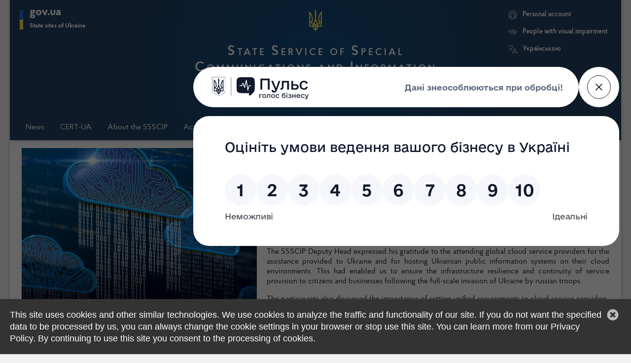

--- FILE ---
content_type: text/html;charset=utf-8
request_url: https://cip.gov.ua/en/news/ukrayina-ta-yes-pracyuyut-nad-posilennyam-kiberzakhistu-khmarnikh-servisiv
body_size: 3261
content:
<!doctype html>
<html class="no-js" lang="uk" dir="ltr">
<head>
    <base href="/">
    <meta charset="utf-8">
    <meta http-equiv="X-UA-Compatible" content="IE=edge">
    <title>Державна служба спеціального зв’язку та захисту інформації України</title>
    <meta name="description" content="Вебсайт Державної служби спеціального зв’язку та захисту інформації України">
    <meta name="google" content="notranslate">
    <meta name="viewport" content="width=device-width, initial-scale=1, shrink-to-fit=no">
    <meta name="theme-color" content="#2d5ca6">
    <link rel="shortcut icon" href="favicon.png">
    <link rel="manifest" href="manifest.webapp">
    <link rel="stylesheet" href="content/css/loading.css">

    <!-- Google Tag Manager -->
    <script>(function(w,d,s,l,i){w[l]=w[l]||[];w[l].push({'gtm.start':
            new Date().getTime(),event:'gtm.js'});var f=d.getElementsByTagName(s)[0],
        j=d.createElement(s),dl=l!='dataLayer'?'&l='+l:'';j.async=true;j.src=
        'https://www.googletagmanager.com/gtm.js?id='+i+dl;f.parentNode.insertBefore(j,f);
    })(window,document,'script','dataLayer','GTM-KFJKCFGL');</script>
    <!-- End Google Tag Manager -->
    <script
        src="https://pulse.gov.ua/assets/pulse-feedback-widget/pulse-feedback-widget.js">
    </script>
<link href="content/main.f96f6ecdd7ef2445b3bb.css?797215218b88e2f60103" rel="stylesheet" integrity="sha256-gYKWlLRWGxp/bSp1onsYDXkllDrgwASGVvZGFd7k0n0=" crossorigin="anonymous"><link href="content/global.25f376e44f3794f02a62.css?797215218b88e2f60103" rel="stylesheet" integrity="sha256-3/GpoMAtkiAr0GQAuc7/jHM8o/HYnZ/aJAo4HdLmELs=" crossorigin="anonymous">
<script>(window.BOOMR_mq=window.BOOMR_mq||[]).push(["addVar",{"rua.upush":"false","rua.cpush":"false","rua.upre":"false","rua.cpre":"false","rua.uprl":"false","rua.cprl":"false","rua.cprf":"false","rua.trans":"","rua.cook":"false","rua.ims":"false","rua.ufprl":"false","rua.cfprl":"false","rua.isuxp":"false","rua.texp":"norulematch","rua.ceh":"false","rua.ueh":"false","rua.ieh.st":"0"}]);</script>
                              <script>!function(e){var n="https://s.go-mpulse.net/boomerang/";if("False"=="True")e.BOOMR_config=e.BOOMR_config||{},e.BOOMR_config.PageParams=e.BOOMR_config.PageParams||{},e.BOOMR_config.PageParams.pci=!0,n="https://s2.go-mpulse.net/boomerang/";if(window.BOOMR_API_key="BLHE8-AKWTC-TA9KJ-PX6CX-QJK37",function(){function e(){if(!o){var e=document.createElement("script");e.id="boomr-scr-as",e.src=window.BOOMR.url,e.async=!0,i.parentNode.appendChild(e),o=!0}}function t(e){o=!0;var n,t,a,r,d=document,O=window;if(window.BOOMR.snippetMethod=e?"if":"i",t=function(e,n){var t=d.createElement("script");t.id=n||"boomr-if-as",t.src=window.BOOMR.url,BOOMR_lstart=(new Date).getTime(),e=e||d.body,e.appendChild(t)},!window.addEventListener&&window.attachEvent&&navigator.userAgent.match(/MSIE [67]\./))return window.BOOMR.snippetMethod="s",void t(i.parentNode,"boomr-async");a=document.createElement("IFRAME"),a.src="about:blank",a.title="",a.role="presentation",a.loading="eager",r=(a.frameElement||a).style,r.width=0,r.height=0,r.border=0,r.display="none",i.parentNode.appendChild(a);try{O=a.contentWindow,d=O.document.open()}catch(_){n=document.domain,a.src="javascript:var d=document.open();d.domain='"+n+"';void(0);",O=a.contentWindow,d=O.document.open()}if(n)d._boomrl=function(){this.domain=n,t()},d.write("<bo"+"dy onload='document._boomrl();'>");else if(O._boomrl=function(){t()},O.addEventListener)O.addEventListener("load",O._boomrl,!1);else if(O.attachEvent)O.attachEvent("onload",O._boomrl);d.close()}function a(e){window.BOOMR_onload=e&&e.timeStamp||(new Date).getTime()}if(!window.BOOMR||!window.BOOMR.version&&!window.BOOMR.snippetExecuted){window.BOOMR=window.BOOMR||{},window.BOOMR.snippetStart=(new Date).getTime(),window.BOOMR.snippetExecuted=!0,window.BOOMR.snippetVersion=12,window.BOOMR.url=n+"BLHE8-AKWTC-TA9KJ-PX6CX-QJK37";var i=document.currentScript||document.getElementsByTagName("script")[0],o=!1,r=document.createElement("link");if(r.relList&&"function"==typeof r.relList.supports&&r.relList.supports("preload")&&"as"in r)window.BOOMR.snippetMethod="p",r.href=window.BOOMR.url,r.rel="preload",r.as="script",r.addEventListener("load",e),r.addEventListener("error",function(){t(!0)}),setTimeout(function(){if(!o)t(!0)},3e3),BOOMR_lstart=(new Date).getTime(),i.parentNode.appendChild(r);else t(!1);if(window.addEventListener)window.addEventListener("load",a,!1);else if(window.attachEvent)window.attachEvent("onload",a)}}(),"".length>0)if(e&&"performance"in e&&e.performance&&"function"==typeof e.performance.setResourceTimingBufferSize)e.performance.setResourceTimingBufferSize();!function(){if(BOOMR=e.BOOMR||{},BOOMR.plugins=BOOMR.plugins||{},!BOOMR.plugins.AK){var n=""=="true"?1:0,t="",a="clmiizaxij7yu2lwshka-f-afce9b994-clientnsv4-s.akamaihd.net",i="false"=="true"?2:1,o={"ak.v":"39","ak.cp":"1308869","ak.ai":parseInt("784117",10),"ak.ol":"0","ak.cr":8,"ak.ipv":4,"ak.proto":"h2","ak.rid":"13d08d23","ak.r":42223,"ak.a2":n,"ak.m":"a","ak.n":"essl","ak.bpcip":"18.216.132.0","ak.cport":52010,"ak.gh":"23.66.124.138","ak.quicv":"","ak.tlsv":"tls1.3","ak.0rtt":"","ak.0rtt.ed":"","ak.csrc":"-","ak.acc":"","ak.t":"1769378260","ak.ak":"hOBiQwZUYzCg5VSAfCLimQ==Ihc7sDGiyflxku7hKc9YL+mCDtQohPO+LEwB/HTdpPstzbJ0Uvr32HtgOhqypGcn72uVvuBqy5V0Ya4VZ0RWQEYRzReeXqKtVf9CyF9dqr8GheJd4KKy0Nyv3gPpXJxHWoLpbUz+70JA8Sph9eeuYu0dl4d31ls9KRDmKNuVI2BuyEWubJj/ObJ2D6eB4KYqnW13/lZiEBDLBnoyEWuHmb3iOOgJOeLpASBMM1o73aGNi4nrvL5azXzdPv+V971A6Rh9XMk2bY4Qr9V8xUet3YjfppSltG68fj4TTnxr9XbaXwDR90mGv98I339t197pTaMwMUv2rloopsDrXxCSnlxbdpDNokw+cB5PwpJK4RJKA2HIUE/PYiMemp4I9KZBhWd5oaHIGHuF7brHr9oqhWuNl+JrYX3EBihict0C+E8=","ak.pv":"56","ak.dpoabenc":"","ak.tf":i};if(""!==t)o["ak.ruds"]=t;var r={i:!1,av:function(n){var t="http.initiator";if(n&&(!n[t]||"spa_hard"===n[t]))o["ak.feo"]=void 0!==e.aFeoApplied?1:0,BOOMR.addVar(o)},rv:function(){var e=["ak.bpcip","ak.cport","ak.cr","ak.csrc","ak.gh","ak.ipv","ak.m","ak.n","ak.ol","ak.proto","ak.quicv","ak.tlsv","ak.0rtt","ak.0rtt.ed","ak.r","ak.acc","ak.t","ak.tf"];BOOMR.removeVar(e)}};BOOMR.plugins.AK={akVars:o,akDNSPreFetchDomain:a,init:function(){if(!r.i){var e=BOOMR.subscribe;e("before_beacon",r.av,null,null),e("onbeacon",r.rv,null,null),r.i=!0}return this},is_complete:function(){return!0}}}}()}(window);</script></head>
<body>
<!-- Google Tag Manager (noscript) -->
<noscript><iframe src="https://www.googletagmanager.com/ns.html?id=GTM-KFJKCFGL"
                  height="0" width="0" style="display:none;visibility:hidden"></iframe></noscript>
<!-- End Google Tag Manager (noscript) -->
<!--[if lt IE 9]>
<p class="browserupgrade">
    Ви використовуєте <strong>застарілий браузер</strong>. Будь ласка, <a href="http://browsehappy.com/">оновіть браузер</a>, щоб покращити свою роботу.
</p>
<![endif]-->
<jhi-main>
    <div class="app-loading">
        <div class="cube-loader">
            <div class="cube loader-1"></div>
            <div class="cube loader-2"></div>
            <div class="cube loader-4"></div>
            <div class="cube loader-3"></div>
        </div>
        <div id="site-error" style="display:none">
            <h1>Сталася помилка :-(</h1>
        </div>
    </div>
</jhi-main>
<noscript>
    <h1>Ви повинні увімкнути javascript для перегляду цієї сторінки.</h1>
</noscript>
<script type="text/javascript" async src="content/js/show-error.js"  integrity="sha256-U/SYiQHbMtIEeAr7nHrxLWnf/7EaBad7/B8FhCisv4g=" crossorigin="anonymous"></script>

<!-- Global site tag (gtag.js) - Google Analytics -->
<script async src="https://www.googletagmanager.com/gtag/js?id=G-QYQ8EMKF9P"></script>
<script>
    window.dataLayer = window.dataLayer || [];
    function gtag(){dataLayer.push(arguments);}
    gtag('js', new Date());
    gtag('config', 'UA-154432332-1');
</script>
<script type="text/javascript" src="app/polyfills.797215218b88e2f60103.bundle.js?797215218b88e2f60103" defer integrity="sha256-8PllgPn7ofIm1u3BOPzOyWOy6Vph0qTtWTo0GjZmxyI=" crossorigin="anonymous"></script><script type="text/javascript" src="app/main.797215218b88e2f60103.bundle.js?797215218b88e2f60103" defer integrity="sha256-R8ItwnMmkqIx2u8HA4a1MjLZmPc+nEE7aka3bplOuT0=" crossorigin="anonymous"></script><script type="text/javascript" src="app/global.797215218b88e2f60103.bundle.js?797215218b88e2f60103" defer integrity="sha256-EZDO812FX5U6armhabXWSW8Jdnhjb61Sgn2nTud1zk4=" crossorigin="anonymous"></script></body>
</html>


--- FILE ---
content_type: text/html;charset=utf-8
request_url: https://cip.gov.ua/i18n/en.json?buildTimestamp=1763455148949
body_size: 8728
content:
{"activate":{"title":"Activation","messages":{"success":"<strong>Your user account has been activated.</strong> Please ","error":"<strong>Your user could not be activated.</strong> Please use the registration form to sign up."}},"appeals-list":{"title":"List of appeals","table":{"sentDate":"Sent","appealNumber":"Appeal number","receivedDate":"Received","status":"Status"},"view":{"title":"View","appeal":"Appeal","status":"Status ","appealNumber":"Appeal number ","fullName":"Full name","address":"Address","sentDate":"Date of submission of the appeal","receivedDate":"Date of receipt of the appeal","appealText":"Appeal text","answerFiles":"Files (answer)","answerText":"Text (answer)"},"status":{"CREATED":"Created","IN_PROGRESS":"Pending","RESOLVED_POSITIV":"Resolved positive","REJECTED":"Denied pleasure","EXPLANATION_IS_GIVEN":"Clarified","RETURNED_TO_AUTHOR":"Returned to author","NOT_SUBJECT_TO_REVIEW":"Not reviewable"}},"appeal-new":{"title":"Create new appeal","form":{"fullName":"Full name","address":"Address","optionalAnswerText":"Please, in addition to the specified address, reply to:","email":"Email","fax":"Fax","appealText":"Appeal text","maxSymbolLimit":"The maximum number of characters: 2500","maxFileLimit":"Please select no more than 5 files","maxFile2Limit":"The size of each file should not exceed 5MB","attachmentText":"You can attach up to 5 files with a valid extension: pdf, doc, ods, docx, xls, xlsx, rtf, txt, jpeg , jpg, bmp, png, tiff. The size of each file should not exceed 5MB","explanatoryTextTop":"The procedure for submitting and processing a petition is regulated by ","explanatoryTextLaw":"the Law of Ukraine \"About Citizens' Petition\".","explanatoryTextWarning":"Importantly! Not sent for consideration in the following cases:","warningList":{"one":"вирішення порушених у зверненні питань не належить до компетенції Служби;","two":"не викладено суті порушеного питання, зауваження, пропозиції, заяви чи скарги, прохання чи вимоги;","three":"заявник застосовує ненормативну лексику, вдається до образ або текст звернення містить заклики до розпалювання національної, расової, релігійної ворожнечі;","four":"персональні дані заявника, зазначені в полі \"Текст звернення\", не відповідають даним, вказаним заявником при реєстрації;","five":"текст звернення написано не кирилицею (латиницею або іншою алфавітною системою письма) або мовою, не прийнятною для сторін."},"submitAppeal":"Submit an appeal"},"success":"The appeal was successfully sent","error":"An error has occurred"},"audits":{"title":"Audits","filter":{"title":"Filter per date","from":"from","to":"to","button":{"weeks":"Weeks","today":"today","clear":"clear","close":"close"}},"table":{"header":{"principal":"User","date":"Date","status":"State","data":"Extra data"},"data":{"remoteAddress":"Remote Address:"}},"notFound":"No audit found"},"cabinet":{"settings":{"title":"Settings","userSettings":"User settings","subscription":"Subscription settings"},"myEvents":{"title":"My events","list":"List of events"},"myAppeals":{"title":"My appeals","create":"Create appeal","list":"List of appeals"},"myRequests":{"title":"My requests","create":"Create request","list":"List of requests"}},"configuration":{"title":"Configuration","filter":"Filter (by prefix)","table":{"prefix":"Prefix","properties":"Properties"}},"categories":{"EXPERTISE":"Expertise in the field of TPI","NLA_OF_SSSCIP":"NLA activities of the SSSCIP","GENERAL_QUESTIONS":"General organization and functioning questions of the system TPI","INFORMATION_SECURITY_REQUIREMENTS":"Information security requirements","INFORMATION_PROTECTION_REGULATION":"Information protection regulation","LICENSING":"Licensing activities in the field of cryptographic and technical protection of information","QUALITY_ASSESSMENT":"Quality assessment of works and services in the field of technical protection of information","SERVICES_PROVIDING":"Services providing in the field of technical protection of information","BUDGET_PROCESS_INFORMATION":"Budget Process Information","FINANCIAL_STATEMENT":"Financial Statement","FINANCIAL_REPORTS":"Financial Reports","PUBLIC_INFORMATION":"Public Information","LEGAL_DOCUMENTS":"Legal Documents","ORGANIZATIONAL_DOCUMENTS":"Organizational Documents","CLARIFICATION":"Clarification","DEVELOPING_COMMUNICATIONS":"Developing e-communications","CYBER_SECURITY":"Cybersecurity","OTHER":"(Other)"},"subCategories":{"COUNTER_TECHNICAL_SURVEYING_ACTIVITIES":"Counter technical surveying activities","INFORMATION_PROTECTIONF_IT":"Information protection of information and telecommunication systems","INFORMATION_PROTECTION_INFORMATION_ACTIVITY":"Information protection on objects of information activity","LICENSING_ECONOMIC":"Licensing of economic activities in the field of KTPI","CERTIFICATION":"Certification","STATE_EXPERTISE":"State expertise in the field of TPI","STATE_CONTROL":"State control in the field of TPI","METROLOGICAL_SECURIT":"Metrological security of information protection","FINANCING_SECURITY":"Financing information security","TRAINING_EXPERTS":"Training of experts in the field of information security","BUDGET_INQUIRIES":"Budget Inquiries","BUDGET_PROGRAM_PASSPORTS":"Budget Program Passports","BUDGET_PROGRAM_PASSPORT_PERFORMANCE_REPORTS":"Budget Program Passport Performance Reports","BUDGET_PROGRAM_PERFORMANCE_EVALUATION":"Budget Program Performance Evaluation","BUDGET_EXECUTION":"Budget Execution","ANNUAL_CONSOLIDATED_FINANCIAL_REPORTS":"Annual Consolidated Financial Reports","REPORTS_OF_PUBLIC_SECTOR_ECONOMY_ENTITIES":"Reports of Public Sector Economy Entities","SERVICE_DECISIONS":"Service Decision","LIST_OF_BUSINESS_ENTITIES":"List of businesses","TELECOMMUNICATIONS":"Telecommunications","RADIO_FREQUENCY_USAGE":"Radio frequency resource usage","CONFORMITY_ASSESSMENT":"Standardization, conformity assessment (certification)","TELECOMMUNICATION_QUALITY":"Metrology, quality of telecommunication services","EVENTS_AND_INVITATIONS":"Events, announcements, invitations","OTHER":"(Other)"},"types":{"LAW":"Law of Ukraine","DECREE_PRESIDENT":"Decree of the President of Ukraine","RESOLUTION_CABINET_MINISTERS":"Resolution of the Cabinet of Ministers of Ukraine","ORDER_SSSCIP":"Order of the State Security Service Administration","DIRECTIVE_CABINET_MINISTERS":"Directive of the Cabinet of Ministers of Ukraine","ADMINISTRATIVE_SERVICE_STANDARD":"Administrative service standard","NATIONAL_STANDARD":"National Standards of Ukraine","STATE_BUILDING_CODES":"State building codes of Ukraine","REGULATORY_DOCUMENTS_TIC":"Regulatory documents of TIC system","TEMPORARY_RECOMMENDATIONS":"Temporary recommendations","STANDARDS_AND_REGULATIONS_USSR":"Standards and regulations of the former USSR","OTHER":"(Other)"},"error":{"title":"Error page!","http":{"400":"Bad request.","403":"You are not authorized to access this page.","404":"The page does not exist.","405":"The HTTP verb you used is not supported for this URL.","500":"Internal server error."},"concurrencyFailure":"Another user modified this data at the same time as you. Your changes were rejected.","validation":"Validation error on the server.","internalServerError":"Internal server error","server.not.reachable":"Server not reachable","url.not.found":"Not found","NotNull":"Field {{ fieldName }} cannot be empty!","Size":"Field {{ fieldName }} does not meet min/max size requirements!","userexists":"Login name already used!","emailexists":"Email is already in use!","idexists":"A new {{ entityName }} cannot already have an ID","idnull":"Invalid ID"},"eventRequest":{"title":"Apply for an event","fields":{"fullName":"Full name","participantAs":{"title":"I participate as","participantStatus":"Member status:","ORGANIZER":"Organizer","PARTNER":"Partner","INVITED_GUEST":"Guest Invited","ACCREDITED_JOURNALIST":"Accredited Journalist","OTHER":"Other"},"org":"Organization / Scope","email":"Email Address","submitButton":"Submit Event Request"},"success":"Application successfully submitted","error":"An error has occurred!"},"events-list":{"title":"Event List","table":{"createdAt":"Submitted","type":"Participate as","postTitle":"Event","revised":"?"},"view":{"title":"Event"}},"feedback":{"title":"If you have any comments or suggestions, please email us","titleCorr":"If you have any information about corruption you can send anonymous corruption reporting","fullName":"Full name","email":"Email","message":"Message","submit":"Send message","success":"Message sent","error":"An error has occurred!"},"feedbackCorr":{"pageTitle":"Anonymous corruption report form","title":"If you have any information about corruption, you can send an anonymous message","blockLink":{"title1":"Do you have information about corruption?","title2":"Let us know."},"fullName":"Last name, first name and patronymic","email":"Email","message":"Message","submit":"Send message","success":"Message sent","error":"An error has occurred!"},"gateway":{"title":"Gateway","routes":{"title":"Current routes","url":"URL","service":"Service","servers":"Available servers","error":"Warning: no server available!"},"refresh":{"button":"Refresh"}},"footer":{"title":"State Service of Special Communications and Information Protection of Ukraine","address":{"title":"Address:","text":"03110, Kyiv, Solomianska 13 str."},"phones":{"title":"Phones:","contact-center-text":"Media contact center","contact-center-phone":"281-91-28","head-text":"The State Service for Special Communications Chairman","head-phone1":"281-94-83 (fax)","head-phone2":"281-90-00 (tel.)","input-doc-text":"For internal documents workout","input-doc-phone1":"281-92-27 (tel.)","input-doc-phone2":"281-92-30 (tel./fax)","output-doc-text":"For external documents workout","output-doc-phone1":"281-94-32 (tel.)","output-doc-phone2":"281-94-41 (tel./fax)","proposition-text":"For claims and proposals","proposition-phone":"281-92-83 (tel./fax)","public-info-text":"Public information access","public-info-phone":"281-92-81 (tel./fax)","corruption-info-text1":"Corruption report","corruption-info-text2":"(anonymous hotline)","corruption-info-phone":"281-93-31"},"email":{"title":"E-mail:","letters-text":"For letters","letters-email":"info@cip.gov.ua","admin":"Administrator","admin-email":"admin@cip.gov.ua","media":"For media","media-email":"press@cip.gov.ua","corruption-info":"Anti-corruption department","corruption-info-email":"anticor@cip.gov.ua","public-request-info":"Requests for public information, statements, complaints and suggestions","public-request-info-email":"public@cip.gov.ua"},"subsection":"Our subsection","property":"The property of the State Service for Special Communications and Information Protection of Ukraine","beta-text":"The portal works in test mode. Send comments and suggestions to ","feedback":"feedback","licence-start":"All content is available by the license ","licence-middle":"Creative Commons Attribution 4.0 International license","licence-end":"if other is not mentioned","impaired-vision":"People with visual impairment","lang":"Українською","idev-hub":"Innovation Development HUB","developer":"developer"},"cookie-law":{"text":"This site uses cookies and other similar technologies. We use cookies to analyze the traffic and functionality of our site. If you do not want the specified data to be processed by us, you can always change the cookie settings in your browser or stop use this site. You can learn more from our Privacy Policy. By continuing to use this site you consent to the processing of cookies."},"header":{"gov":{"title":"State sites of Ukraine","president":"President of Ukraine","rada":"Verkhovna Rada of Ukraine","kmu":"Cabinet of Ministers of Ukraine","ccu":"Constitutional Court of Ukraine","rnbo":"National Security and Defense Council of Ukraine"},"main":{"title":"State Service of Special Communications and Information Protection of Ukraine"},"actions":{"cabinet":{"title":"Personal account","authenticate":"Login with ","idGov":"ID.GOV.UA","alreadyAuth":"I am authorized","goToCabinet":"Go to office "},"vision":"People with visual impairment","normal":"Standard version","lang":"Українською"},"search":{"title":"Search","portal":"Search the portal","portal.result":"Search results on the portal","or":"or","docs":"among documents","docs.result":"Document search results","keyWords":"Key words","data":"Creation date","from":"from","to":"to","category":"Category","subCategory":"Subcategory","docTitle":"Document title","docId":"Document number","tags":"Tags","button":"Search","clear":"Clear","noResults":"Nothing found"}},"home":{"title":"Welcome!","subtitle":"This is your homepage","logged":{"message":"You are logged in as user \"{{username}}\"."}},"titles":{"allArticles":"All articles","news":"News","allNews":"All news","events":"Events","allEvents":"All events","ads":"Advertisements","allAds":"All advertisements","faqs":"Questions","allFaqs":"All questions","allDocs":"All documents","allDraftActs":"All draft acts","contacts":"Contacts","feedback":"Feedback","siteMap":"Site map","services":"Services","licensing":"Licensing"},"digest":{"title":"Subscribe to news digest","email":"Enter your email","button":"Subscribe"},"routes":{"404":"404","site-map":"site-map","feedback":"feedback","search-portal":"search-portal","search-docs":"search-docs","statics":"statics","news":"news","events":"events","faqs":"faqs","docs":"docs","ads":"ads","draft-acts":"draft-acts","list":"list",":id":":id","cabinet":"cabinet","subscription":"subscription","events-list":"events-list","appeal-new":"appeal-new","appeals-list":"appeals-list","request-new":"request-new","requests-list":"requests-list","filter":"filter"},"global":{"title":"Website","browsehappy":"You are using an <strong>outdated</strong> browser. Please <a href=\"http://browsehappy.com/?locale=en\">upgrade your browser</a> to improve your experience.","menu":{"home":"Home","jhipster-needle-menu-add-element":"JHipster will add additional menu entries here (do not translate!)","entities":{"main":"Entities","jhipster-needle-menu-add-entry":"JHipster will add additional entities here (do not translate!)"},"account":{"main":"Account","settings":"Settings","password":"Password","sessions":"Sessions","login":"Sign in","logout":"Sign out","register":"Register"},"admin":{"main":"Administration","gateway":"Gateway","userManagement":"User management","tracker":"User tracker","metrics":"Metrics","health":"Health","configuration":"Configuration","logs":"Logs","audits":"Audits","apidocs":"API","database":"Database","jhipster-needle-menu-add-admin-element":"JHipster will add additional menu entries here (do not translate!)"},"language":"Language"},"form":{"username.label":"Username","username.placeholder":"Your username","currentpassword.label":"Current password","currentpassword.placeholder":"Current password","newpassword.label":"New password","newpassword.placeholder":"New password","confirmpassword.label":"New password confirmation","confirmpassword.placeholder":"Confirm the new password","email.label":"Email","email.placeholder":"Your email"},"messages":{"info":{"authenticated":{"prefix":"If you want to ","link":"sign in","suffix":", you can try the default accounts:<br/>- Administrator (login=\"admin\" and password=\"admin\") <br/>- User (login=\"user\" and password=\"user\")."},"register":{"noaccount":"You don't have an account yet?","link":"Register a new account"}},"error":{"dontmatch":"The password and its confirmation do not match!"},"validate":{"newpassword":{"required":"Your password is required.","minlength":"Your password is required to be at least 4 characters.","maxlength":"Your password cannot be longer than 50 characters.","strength":"Password strength:"},"confirmpassword":{"required":"Your confirmation password is required.","minlength":"Your confirmation password is required to be at least 4 characters.","maxlength":"Your confirmation password cannot be longer than 50 characters."},"email":{"required":"Your email is required.","invalid":"Your email is invalid.","minlength":"Your email is required to be at least 5 characters.","maxlength":"Your email cannot be longer than 50 characters."}}},"field":{"id":"ID"},"ribbon":{"dev":"Development"},"item-count":"Showing {{first}} - {{second}} of {{total}} items."},"entity":{"action":{"addblob":"Add blob","addimage":"Add image","back":"Back","cancel":"Cancel","delete":"Delete","edit":"Edit","open":"Open","save":"Save","view":"View","close":"Close"},"detail":{"field":"Field","value":"Value"},"delete":{"title":"Confirm delete operation"},"validation":{"required":"This field is required.","email":"Your email is invalid.","minlength":"This field is required to be at least {{ min }} characters.","maxlength":"This field cannot be longer than {{ max }} characters.","min":"This field should be at least {{ min }}.","max":"This field cannot be more than {{ max }}.","minbytes":"This field should be at least {{ min }} bytes.","maxbytes":"This field cannot be more than {{ max }} bytes.","pattern":"This field should follow pattern for {{ pattern }}.","number":"This field should be a number.","datetimelocal":"This field should be a date and time.","patternLogin":"This field can only contain letters, digits and e-mail addresses.","atleast":"You must select at least one value"}},"print":"Print version","alreadyOver":"Event completed","allTopics":"- All topics -","allCategories":"- All types of materials -","chooseTopic":"Choose a topic","skipToMainContent":"Skip to main content","health":{"title":"Health Checks","refresh.button":"Refresh","stacktrace":"Stacktrace","details":{"details":"Details","properties":"Properties","name":"Name","value":"Value","error":"Error"},"indicator":{"discoveryComposite":"Discovery Composite","refreshScope":"Microservice Refresh Scope","configServer":"Microservice Config Server","hystrix":"Hystrix","diskSpace":"Disk space","mail":"Email","db":"Database"},"table":{"service":"Service name","status":"Status"},"status":{"UNKNOWN":"UNKNOWN","UP":"UP","DOWN":"DOWN"}},"login":{"title":"Sign in","form":{"password":"Password","password.placeholder":"Your password","rememberme":"Remember me","button":"Sign in"},"messages":{"error":{"authentication":"<strong>Failed to sign in!</strong> Please check your credentials and try again."}},"password":{"forgot":"Did you forget your password?"}},"logs":{"title":"Logs","nbloggers":"There are {{ total }} loggers.","filter":"Filter","table":{"name":"Name","level":"Level"}},"metrics":{"title":"Application Metrics","refresh.button":"Refresh","updating":"Updating...","jvm":{"title":"JVM Metrics","memory":{"title":"Memory","total":"Total Memory","heap":"Heap Memory","nonheap":"Non-Heap Memory"},"threads":{"title":"Threads","all":"All","runnable":"Runnable","timedwaiting":"Timed waiting","waiting":"Waiting","blocked":"Blocked","dump":{"title":"Threads dump","id":"Id: ","blockedtime":"Blocked Time","blockedcount":"Blocked Count","waitedtime":"Waited Time","waitedcount":"Waited Count","lockname":"Lock name","stacktrace":"Stacktrace","show":"Show Stacktrace","hide":"Hide Stacktrace"}},"gc":{"title":"Garbage collections","marksweepcount":"Mark Sweep count","marksweeptime":"Mark Sweep time","scavengecount":"Scavenge count","scavengetime":"Scavenge time"},"http":{"title":"HTTP requests (time in millisecond)","active":"Active requests:","total":"Total requests:","table":{"code":"Code","count":"Count","mean":"Mean","average":"Average","max":"Max"},"code":{"ok":"Ok","notfound":"Not found","servererror":"Server Error"}}},"servicesstats":{"title":"Services statistics (time in millisecond)","table":{"name":"Service name","count":"Count","mean":"Mean","min":"Min","max":"Max","p50":"p50","p75":"p75","p95":"p95","p99":"p99"}},"cache":{"title":"Cache statistics","cachename":"Cache name","hits":"Cache Hits","misses":"Cache Misses","gets":"Cache Gets","puts":"Cache Puts","removals":"Cache Removals","evictions":"Cache Evictions","hitPercent":"Cache Hit %","missPercent":"Cache Miss %","averageGetTime":"Average get time (µs)","averagePutTime":"Average put time (µs)","averageRemoveTime":"Average remove time (µs)"},"datasource":{"usage":"Connection Pool Usage","title":"DataSource statistics (time in millisecond)","name":"Pool usage","count":"Count","mean":"Mean","min":"Min","max":"Max","p50":"p50","p75":"p75","p95":"p95","p99":"p99"}},"password":{"title":"Password for [<strong>{{username}}</strong>]","form":{"button":"Save"},"messages":{"error":"<strong>An error has occurred!</strong> The password could not be changed.","success":"<strong>Password changed!</strong>"}},"questionnaire":{"title":"Questionnaire","age":"Age","socialStatus":{"title":"Social status","PENSIONER":"Retired","WORKER":"Worker","FARMER":"Peasant","PUBLIC_EMPLOYEE":"Budget Officer","CIVIL_SERVANT":"Public servant","SERVICEMAN":"Serviceman","ENTREPRENEUR":"Entrepreneur","UNEMPLOYED":"Unemployed","STUDENT":"Student / Student","RELIGIOUS_EMPLOYEE":"Religious Officer","PERSON_DEPRIVED_OF_LIBERTY_OR_WHOSE_WILL_IS_RESTRICTED":"Imprisoned or restricted person","JOURNALIST":"Journalist","OTHERS":"Other"},"organization":"Organization / Scope","address":"User's residence","email":"Email Address","message":"Text","success":"Questionnaire successfully submitted","error":"An error occurred! Please try again later","submit":"Send a letter"},"register":{"title":"Registration","form":{"button":"Register"},"messages":{"validate":{"login":{"required":"Your username is required.","minlength":"Your username is required to be at least 1 character.","maxlength":"Your username cannot be longer than 50 characters.","pattern":"Your username can only contain letters and digits."}},"success":"<strong>Registration saved!</strong> Please check your email for confirmation.","error":{"fail":"<strong>Registration failed!</strong> Please try again later.","userexists":"<strong>Login name already registered!</strong> Please choose another one.","emailexists":"<strong>Email is already in use!</strong> Please choose another one."}}},"request-list":{"title":"List of requests","table":{"sentDate":"Sent","requestNumber":"Request number","receivedDate":"Received","status":"Status"},"view":{"title":"View","request":"Request","status":"Status","requestNumber":"Request number","fullName":"Full name","address":"Postal address","sentDate":"Request date:","receivedDate":"Request received date:","requestText":"Request text","addedFiles":"File (reply)","answerText":"Text (answer)"},"status":{"title":"Status","CREATED":"Created","IN_PROGRESS":"Pending","INFORMATION_PROVIDED":"Information provided","REJECTED":"Request denied","DELAYED":"Delayed request satisfaction","FORWARDED":"Forwarded to another manager"}},"request-new":{"title":"Create new request for public information","form":{"fullName":"Full name","address":"Address","optionalAnswerText":"Please, reply to:","email":"Email","fax":"Fax","contactPhone":"Contact phone number","appealText":"Request text","maxSymbolLimit":"The maximum number of characters: 2500","textInfo":"A general description of the information or the type, title, details or content of the requested document","explanatoryTextTop":"The procedure for submitting and processing a petition is regulated by ","explanatoryTextLaw":"the Law of Ukraine \"About Access to Public Information\".","explanatoryTextWarning":"Importantly! Not sent for consideration in the following cases:","submitAppeal":"Submit request"},"success":"The request was successfully sent","error":"An error has occurred"},"reset":{"request":{"title":"Reset your password","form":{"button":"Reset password"},"messages":{"info":"Enter the email address you used to register","success":"Check your emails for details on how to reset your password.","notfound":"<strong>Email address isn't registered!</strong> Please check and try again"}},"finish":{"title":"Reset password","form":{"button":"Validate new password"},"messages":{"info":"Choose a new password","success":"<strong>Your password has been reset.</strong> Please ","keymissing":"The reset key is missing.","error":"Your password couldn't be reset. Remember a password request is only valid for 24 hours."}}},"sessions":{"title":"Active sessions for [<strong>{{username}}</strong>]","table":{"ipaddress":"IP address","useragent":"User Agent","date":"Date","button":"Invalidate"},"messages":{"success":"<strong>Session invalidated!</strong>","error":"<strong>An error has occurred!</strong> The session could not be invalidated."}},"settings":{"title":"User settings","form":{"firstname":"First Name","firstname.placeholder":"Your first name","lastname":"Last Name","lastname.placeholder":"Your last name","language":"Language","button":"Save"},"messages":{"error":{"fail":"<strong>An error has occurred!</strong> Settings could not be saved.","emailexists":"<strong>Email is already in use!</strong> Please choose another one."},"success":"<strong>Settings saved!</strong>","validate":{"firstname":{"required":"Your first name is required.","minlength":"Your first name is required to be at least 1 character","maxlength":"Your first name cannot be longer than 50 characters"},"lastname":{"required":"Your last name is required.","minlength":"Your last name is required to be at least 1 character","maxlength":"Your last name cannot be longer than 50 characters"}}},"fullName":"Full Name","address":"Address","email":"Email","save":"Save settings","logOut":"Logout"},"subscription":{"title":"Subscription settings","desc":"Choose the topics that interest you the most, set up regular messages, and receive email updates.","schedule":{"label":"How often to send letters","values":{"everyDay":"Every day","weekly":"Weekly","doNotReceive":"Do not receive"}},"categories":{"label":"Publication types","values":{"news":"News","events":"Events","advertisements":"Advertisements","documents":"Official documents"}},"save":"Save settings","success":"Settings saved!","successHome":"You have subscribed to the news digest!","error":"An error has occurred!"},"tracker":{"title":"Real-time user activities","table":{"userlogin":"User","ipaddress":"IP Address","userAgent":"User agent","page":"Current page","time":"Time"}},"userManagement":{"home":{"title":"Users","createLabel":"Create a new user","createOrEditLabel":"Create or edit a user"},"created":"A new user is created with identifier {{ param }}","updated":"A user is updated with identifier {{ param }}","deleted":"A user is deleted with identifier {{ param }}","delete":{"question":"Are you sure you want to delete user {{ login }}?"},"detail":{"title":"User"},"login":"Login","firstName":"First name","lastName":"Last name","email":"Email","activated":"Activated","deactivated":"Deactivated","profiles":"Profiles","langKey":"Language","createdBy":"Created by","createdDate":"Created date","lastModifiedBy":"Modified by","lastModifiedDate":"Modified date"}}

--- FILE ---
content_type: text/css
request_url: https://cip.gov.ua/content/css/loading.css
body_size: 140
content:
.app-loading {
    position: relative;
    display: flex;
    flex-direction: column;
    align-items: center;
    justify-content: center;
    top: 30vh;
}

.app-loading h1 {
    display: block;
    margin-top: 3em;
    margin-inline-start: 0;
    margin-inline-end: 0;
    font-weight: normal;
}

.cube-loader {
    width: 73px;
    height: 73px;
    margin: 0 auto;
    margin-top: 49px;
    position: relative;
    transform: rotateZ(45deg);
}

.cube {
    position: relative;
    transform: rotateZ(45deg);
    width: 50%;
    height: 50%;
    float: left;
    transform: scale(1.1);
}

.cube:before {
    content: '';
    position: absolute;
    top: 0;
    left: 0;
    width: 100%;
    height: 100%;
    background-color: #2d5ca6;
    animation: cube-loader 2.76s infinite linear both;
    transform-origin: 100% 100%;
}

.loader-2 {
    transform: scale(1.1) rotateZ(90deg);
}

.loader-3 {
    transform: scale(1.1) rotateZ(180deg);
}

.loader-4 {
    transform: scale(1.1) rotateZ(270deg);
}

.loader-2:before {
    animation-delay: 0.35s;
}

.loader-3:before {
    animation-delay: 0.69s;
}

.loader-4:before {
    animation-delay: 1.04s;
}

@keyframes cube-loader {
    0%,
    10% {
        transform: perspective(136px) rotateX(-180deg);
        opacity: 0;
    }
    25%,
    75% {
        transform: perspective(136px) rotateX(0deg);
        opacity: 1;
    }
    90%,
    100% {
        transform: perspective(136px) rotateY(180deg);
        opacity: 0;
    }
}


--- FILE ---
content_type: image/svg+xml
request_url: https://cip.gov.ua/content/b08296ecb52a65ed9fec0650f9523e13.svg
body_size: 170
content:
<?xml version="1.0" encoding="iso-8859-1"?>
<svg xmlns="http://www.w3.org/2000/svg" viewBox="0 0 23.72 12" >
    <g data-name="Шар 2">
        <path d="M23.48 5.36A15 15 0 0 0 12.64 0 6 6 0 0 0 12 0h-.56l-2 .21a12.59 12.59 0 0 0-1.95.5 19.58 19.58 0 0 0-1.88.72 12.71 12.71 0 0 0-1.78 1c-.44.31-1.3 1-1.72 1.31a12.64 12.64 0 0 0-1.6 1.6L0 6a4.73 4.73 0 0 0 1.2 1.58A16 16 0 0 1 2.63 6l.07-.07 1 3.55a15.07 15.07 0 0 0 2.43 1.34L4.38 4.49a13 13 0 0 1 1.77-1.08l2.19 8.18a14.56 14.56 0 0 0 2.17.39L8 2.63a13 13 0 0 1 1.93-.45L12.57 12l2-.24a15 15 0 0 0 8.9-5.11 1 1 0 0 0 .01-1.29zM16 6a4 4 0 0 1-2 3.45l-.41-1.52A2.47 2.47 0 0 0 14.5 6a2.49 2.49 0 0 0-2.12-2.46L12 2a4 4 0 0 1 4 4zm1.27 2.87a6 6 0 0 0 0-5.74A13 13 0 0 1 21.37 6a12.94 12.94 0 0 1-4.1 2.87z" fill="#004BC1" data-name="Layer 10" />
    </g>
</svg>

--- FILE ---
content_type: application/javascript; charset=utf-8
request_url: https://cip.gov.ua/app/polyfills.797215218b88e2f60103.bundle.js?797215218b88e2f60103
body_size: 21888
content:
!function(e){var t={};function n(r){if(t[r])return t[r].exports;var o=t[r]={i:r,l:!1,exports:{}};return e[r].call(o.exports,o,o.exports,n),o.l=!0,o.exports}n.m=e,n.c=t,n.d=function(e,t,r){n.o(e,t)||Object.defineProperty(e,t,{enumerable:!0,get:r})},n.r=function(e){"undefined"!=typeof Symbol&&Symbol.toStringTag&&Object.defineProperty(e,Symbol.toStringTag,{value:"Module"}),Object.defineProperty(e,"__esModule",{value:!0})},n.t=function(e,t){if(1&t&&(e=n(e)),8&t)return e;if(4&t&&"object"==typeof e&&e&&e.__esModule)return e;var r=Object.create(null);if(n.r(r),Object.defineProperty(r,"default",{enumerable:!0,value:e}),2&t&&"string"!=typeof e)for(var o in e)n.d(r,o,function(t){return e[t]}.bind(null,o));return r},n.n=function(e){var t=e&&e.__esModule?function(){return e.default}:function(){return e};return n.d(t,"a",t),t},n.o=function(e,t){return Object.prototype.hasOwnProperty.call(e,t)},n.p="",n(n.s=225)}(Array(47).concat([function(e,t,n){var r=n(72);e.exports=function(e){if(!r(e))throw TypeError(String(e)+" is not an object");return e}},,,,,,,,,,,,,,,,,,,function(e,t,n){(function(t){var n="object",r=function(e){return e&&e.Math==Math&&e};e.exports=r(typeof globalThis==n&&globalThis)||r(typeof window==n&&window)||r(typeof self==n&&self)||r(typeof t==n&&t)||Function("return this")()}).call(this,n(112))},,,,,function(e,t,n){var r=n(66),o=n(192).f,i=n(122),a=n(144),c=n(168),u=n(229),s=n(202);e.exports=function(e,t){var n,l,f,p,h,v=e.target,d=e.global,y=e.stat;if(n=d?r:y?r[v]||c(v,{}):(r[v]||{}).prototype)for(l in t){if(p=t[l],f=e.noTargetGet?(h=o(n,l))&&h.value:n[l],!s(d?l:v+(y?".":"#")+l,e.forced)&&void 0!==f){if(typeof p==typeof f)continue;u(p,f)}(e.sham||f&&f.sham)&&i(p,"sham",!0),a(n,l,p,e)}}},function(e,t){e.exports=function(e){return"object"==typeof e?null!==e:"function"==typeof e}},,,,function(e,t){var n={}.hasOwnProperty;e.exports=function(e,t){return n.call(e,t)}},,,,,,,,,,function(e,t,n){var r=n(236),o=n(254),i=n(134)("metadata"),a=i.store||(i.store=new o),c=function(e,t,n){var o=a.get(e);if(!o){if(!n)return;a.set(e,o=new r)}var i=o.get(t);if(!i){if(!n)return;o.set(t,i=new r)}return i};e.exports={store:a,getMap:c,has:function(e,t,n){var r=c(t,n,!1);return void 0!==r&&r.has(e)},get:function(e,t,n){var r=c(t,n,!1);return void 0===r?void 0:r.get(e)},set:function(e,t,n,r){c(n,r,!0).set(e,t)},keys:function(e,t){var n=c(e,t,!1),r=[];return n&&n.forEach((function(e,t){r.push(t)})),r},toKey:function(e){return void 0===e||"symbol"==typeof e?e:String(e)}}},function(e,t,n){var r=n(66),o=n(134),i=n(171),a=n(239),c=r.Symbol,u=o("wks");e.exports=function(e){return u[e]||(u[e]=a&&c[e]||(a?c:i)("Symbol."+e))}},,,,,,,,function(e,t){e.exports=function(e){try{return!!e()}catch(e){return!0}}},,,,,,,,,,,,,,,,,function(e,t){var n;n=function(){return this}();try{n=n||new Function("return this")()}catch(e){"object"==typeof window&&(n=window)}e.exports=n},function(e,t,n){var r=n(95);e.exports=!r((function(){return 7!=Object.defineProperty({},"a",{get:function(){return 7}}).a}))},function(e,t,n){var r=n(113),o=n(196),i=n(47),a=n(195),c=Object.defineProperty;t.f=r?c:function(e,t,n){if(i(e),t=a(t,!0),i(n),o)try{return c(e,t,n)}catch(e){}if("get"in n||"set"in n)throw TypeError("Accessors not supported");return"value"in n&&(e[t]=n.value),e}},,,,,,,,function(e,t,n){var r=n(113),o=n(114),i=n(165);e.exports=r?function(e,t,n){return o.f(e,t,i(1,n))}:function(e,t,n){return e[t]=n,e}},,,,,,,,,,,,function(e,t,n){var r=n(66),o=n(168),i=n(169),a=r["__core-js_shared__"]||o("__core-js_shared__",{});(e.exports=function(e,t){return a[e]||(a[e]=void 0!==t?t:{})})("versions",[]).push({version:"3.2.1",mode:i?"pure":"global",copyright:"© 2019 Denis Pushkarev (zloirock.ru)"})},function(e,t,n){var r=n(76),o=n(207),i=n(170),a=n(252),c=i("IE_PROTO"),u=Object.prototype;e.exports=a?Object.getPrototypeOf:function(e){return e=o(e),r(e,c)?e[c]:"function"==typeof e.constructor&&e instanceof e.constructor?e.constructor.prototype:e instanceof Object?u:null}},,,,,,,,,function(e,t,n){var r=n(66),o=n(134),i=n(122),a=n(76),c=n(168),u=n(198),s=n(145),l=s.get,f=s.enforce,p=String(u).split("toString");o("inspectSource",(function(e){return u.call(e)})),(e.exports=function(e,t,n,o){var u=!!o&&!!o.unsafe,s=!!o&&!!o.enumerable,l=!!o&&!!o.noTargetGet;"function"==typeof n&&("string"!=typeof t||a(n,"name")||i(n,"name",t),f(n).source=p.join("string"==typeof t?t:"")),e!==r?(u?!l&&e[t]&&(s=!0):delete e[t],s?e[t]=n:i(e,t,n)):s?e[t]=n:c(t,n)})(Function.prototype,"toString",(function(){return"function"==typeof this&&l(this).source||u.call(this)}))},function(e,t,n){var r,o,i,a=n(199),c=n(66),u=n(72),s=n(122),l=n(76),f=n(170),p=n(146),h=c.WeakMap;if(a){var v=new h,d=v.get,y=v.has,g=v.set;r=function(e,t){return g.call(v,e,t),t},o=function(e){return d.call(v,e)||{}},i=function(e){return y.call(v,e)}}else{var b=f("state");p[b]=!0,r=function(e,t){return s(e,b,t),t},o=function(e){return l(e,b)?e[b]:{}},i=function(e){return l(e,b)}}e.exports={set:r,get:o,has:i,enforce:function(e){return i(e)?o(e):r(e,{})},getterFor:function(e){return function(t){var n;if(!u(t)||(n=o(t)).type!==e)throw TypeError("Incompatible receiver, "+e+" required");return n}}}},function(e,t){e.exports={}},function(e,t,n){var r=n(146),o=n(72),i=n(76),a=n(114).f,c=n(171),u=n(237),s=c("meta"),l=0,f=Object.isExtensible||function(){return!0},p=function(e){a(e,s,{value:{objectID:"O"+ ++l,weakData:{}}})},h=e.exports={REQUIRED:!1,fastKey:function(e,t){if(!o(e))return"symbol"==typeof e?e:("string"==typeof e?"S":"P")+e;if(!i(e,s)){if(!f(e))return"F";if(!t)return"E";p(e)}return e[s].objectID},getWeakData:function(e,t){if(!i(e,s)){if(!f(e))return!0;if(!t)return!1;p(e)}return e[s].weakData},onFreeze:function(e){return u&&h.REQUIRED&&f(e)&&!i(e,s)&&p(e),e}};r[s]=!0},function(e,t,n){var r=n(47),o=n(238),i=n(173),a=n(176),c=n(241),u=n(243),s=function(e,t){this.stopped=e,this.result=t};(e.exports=function(e,t,n,l,f){var p,h,v,d,y,g,b=a(t,n,l?2:1);if(f)p=e;else{if("function"!=typeof(h=c(e)))throw TypeError("Target is not iterable");if(o(h)){for(v=0,d=i(e.length);d>v;v++)if((y=l?b(r(g=e[v])[0],g[1]):b(e[v]))&&y instanceof s)return y;return new s(!1)}p=h.call(e)}for(;!(g=p.next()).done;)if((y=u(p,b,g.value,l))&&y instanceof s)return y;return new s(!1)}).stop=function(e){return new s(!0,e)}},function(e,t){e.exports={}},,,,,,,,,,,,,,,,function(e,t){e.exports=function(e,t){return{enumerable:!(1&e),configurable:!(2&e),writable:!(4&e),value:t}}},function(e,t,n){var r=n(193),o=n(194);e.exports=function(e){return r(o(e))}},function(e,t){var n={}.toString;e.exports=function(e){return n.call(e).slice(8,-1)}},function(e,t,n){var r=n(66),o=n(122);e.exports=function(e,t){try{o(r,e,t)}catch(n){r[e]=t}return t}},function(e,t){e.exports=!1},function(e,t,n){var r=n(134),o=n(171),i=r("keys");e.exports=function(e){return i[e]||(i[e]=o(e))}},function(e,t){var n=0,r=Math.random();e.exports=function(e){return"Symbol("+String(void 0===e?"":e)+")_"+(++n+r).toString(36)}},function(e,t,n){var r=n(231),o=n(66),i=function(e){return"function"==typeof e?e:void 0};e.exports=function(e,t){return arguments.length<2?i(r[e])||i(o[e]):r[e]&&r[e][t]||o[e]&&o[e][t]}},function(e,t,n){var r=n(201),o=Math.min;e.exports=function(e){return e>0?o(r(e),9007199254740991):0}},function(e,t){e.exports=["constructor","hasOwnProperty","isPrototypeOf","propertyIsEnumerable","toLocaleString","toString","valueOf"]},function(e,t,n){var r=n(71),o=n(66),i=n(202),a=n(144),c=n(147),u=n(148),s=n(177),l=n(72),f=n(95),p=n(244),h=n(178),v=n(245);e.exports=function(e,t,n,d,y){var g=o[e],b=g&&g.prototype,m=g,_=d?"set":"add",k={},T=function(e){var t=b[e];a(b,e,"add"==e?function(e){return t.call(this,0===e?0:e),this}:"delete"==e?function(e){return!(y&&!l(e))&&t.call(this,0===e?0:e)}:"get"==e?function(e){return y&&!l(e)?void 0:t.call(this,0===e?0:e)}:"has"==e?function(e){return!(y&&!l(e))&&t.call(this,0===e?0:e)}:function(e,n){return t.call(this,0===e?0:e,n),this})};if(i(e,"function"!=typeof g||!(y||b.forEach&&!f((function(){(new g).entries().next()})))))m=n.getConstructor(t,e,d,_),c.REQUIRED=!0;else if(i(e,!0)){var w=new m,E=w[_](y?{}:-0,1)!=w,O=f((function(){w.has(1)})),S=p((function(e){new g(e)})),x=!y&&f((function(){for(var e=new g,t=5;t--;)e[_](t,t);return!e.has(-0)}));S||((m=t((function(t,n){s(t,m,e);var r=v(new g,t,m);return null!=n&&u(n,r[_],r,d),r}))).prototype=b,b.constructor=m),(O||x)&&(T("delete"),T("has"),d&&T("get")),(x||E)&&T(_),y&&b.clear&&delete b.clear}return k[e]=m,r({global:!0,forced:m!=g},k),h(m,e),y||n.setStrong(m,e,d),m}},function(e,t,n){var r=n(240);e.exports=function(e,t,n){if(r(e),void 0===t)return e;switch(n){case 0:return function(){return e.call(t)};case 1:return function(n){return e.call(t,n)};case 2:return function(n,r){return e.call(t,n,r)};case 3:return function(n,r,o){return e.call(t,n,r,o)}}return function(){return e.apply(t,arguments)}}},function(e,t){e.exports=function(e,t,n){if(!(e instanceof t))throw TypeError("Incorrect "+(n?n+" ":"")+"invocation");return e}},function(e,t,n){var r=n(114).f,o=n(76),i=n(87)("toStringTag");e.exports=function(e,t,n){e&&!o(e=n?e:e.prototype,i)&&r(e,i,{configurable:!0,value:t})}},function(e,t,n){var r=n(144);e.exports=function(e,t,n){for(var o in t)r(e,o,t[o],n);return e}},,,,,,,,,,,,,function(e,t,n){var r=n(113),o=n(228),i=n(165),a=n(166),c=n(195),u=n(76),s=n(196),l=Object.getOwnPropertyDescriptor;t.f=r?l:function(e,t){if(e=a(e),t=c(t,!0),s)try{return l(e,t)}catch(e){}if(u(e,t))return i(!o.f.call(e,t),e[t])}},function(e,t,n){var r=n(95),o=n(167),i="".split;e.exports=r((function(){return!Object("z").propertyIsEnumerable(0)}))?function(e){return"String"==o(e)?i.call(e,""):Object(e)}:Object},function(e,t){e.exports=function(e){if(null==e)throw TypeError("Can't call method on "+e);return e}},function(e,t,n){var r=n(72);e.exports=function(e,t){if(!r(e))return e;var n,o;if(t&&"function"==typeof(n=e.toString)&&!r(o=n.call(e)))return o;if("function"==typeof(n=e.valueOf)&&!r(o=n.call(e)))return o;if(!t&&"function"==typeof(n=e.toString)&&!r(o=n.call(e)))return o;throw TypeError("Can't convert object to primitive value")}},function(e,t,n){var r=n(113),o=n(95),i=n(197);e.exports=!r&&!o((function(){return 7!=Object.defineProperty(i("div"),"a",{get:function(){return 7}}).a}))},function(e,t,n){var r=n(66),o=n(72),i=r.document,a=o(i)&&o(i.createElement);e.exports=function(e){return a?i.createElement(e):{}}},function(e,t,n){var r=n(134);e.exports=r("native-function-to-string",Function.toString)},function(e,t,n){var r=n(66),o=n(198),i=r.WeakMap;e.exports="function"==typeof i&&/native code/.test(o.call(i))},function(e,t,n){var r=n(76),o=n(166),i=n(233).indexOf,a=n(146);e.exports=function(e,t){var n,c=o(e),u=0,s=[];for(n in c)!r(a,n)&&r(c,n)&&s.push(n);for(;t.length>u;)r(c,n=t[u++])&&(~i(s,n)||s.push(n));return s}},function(e,t){var n=Math.ceil,r=Math.floor;e.exports=function(e){return isNaN(e=+e)?0:(e>0?r:n)(e)}},function(e,t,n){var r=n(95),o=/#|\.prototype\./,i=function(e,t){var n=c[a(e)];return n==s||n!=u&&("function"==typeof t?r(t):!!t)},a=i.normalize=function(e){return String(e).replace(o,".").toLowerCase()},c=i.data={},u=i.NATIVE="N",s=i.POLYFILL="P";e.exports=i},function(e,t,n){var r=n(47),o=n(246);e.exports=Object.setPrototypeOf||("__proto__"in{}?function(){var e,t=!1,n={};try{(e=Object.getOwnPropertyDescriptor(Object.prototype,"__proto__").set).call(n,[]),t=n instanceof Array}catch(e){}return function(n,i){return r(n),o(i),t?e.call(n,i):n.__proto__=i,n}}():void 0)},function(e,t,n){var r=n(114).f,o=n(205),i=n(179),a=n(176),c=n(177),u=n(148),s=n(250),l=n(253),f=n(113),p=n(147).fastKey,h=n(145),v=h.set,d=h.getterFor;e.exports={getConstructor:function(e,t,n,s){var l=e((function(e,r){c(e,l,t),v(e,{type:t,index:o(null),first:void 0,last:void 0,size:0}),f||(e.size=0),null!=r&&u(r,e[s],e,n)})),h=d(t),y=function(e,t,n){var r,o,i=h(e),a=g(e,t);return a?a.value=n:(i.last=a={index:o=p(t,!0),key:t,value:n,previous:r=i.last,next:void 0,removed:!1},i.first||(i.first=a),r&&(r.next=a),f?i.size++:e.size++,"F"!==o&&(i.index[o]=a)),e},g=function(e,t){var n,r=h(e),o=p(t);if("F"!==o)return r.index[o];for(n=r.first;n;n=n.next)if(n.key==t)return n};return i(l.prototype,{clear:function(){for(var e=h(this),t=e.index,n=e.first;n;)n.removed=!0,n.previous&&(n.previous=n.previous.next=void 0),delete t[n.index],n=n.next;e.first=e.last=void 0,f?e.size=0:this.size=0},delete:function(e){var t=h(this),n=g(this,e);if(n){var r=n.next,o=n.previous;delete t.index[n.index],n.removed=!0,o&&(o.next=r),r&&(r.previous=o),t.first==n&&(t.first=r),t.last==n&&(t.last=o),f?t.size--:this.size--}return!!n},forEach:function(e){for(var t,n=h(this),r=a(e,arguments.length>1?arguments[1]:void 0,3);t=t?t.next:n.first;)for(r(t.value,t.key,this);t&&t.removed;)t=t.previous},has:function(e){return!!g(this,e)}}),i(l.prototype,n?{get:function(e){var t=g(this,e);return t&&t.value},set:function(e,t){return y(this,0===e?0:e,t)}}:{add:function(e){return y(this,e=0===e?0:e,e)}}),f&&r(l.prototype,"size",{get:function(){return h(this).size}}),l},setStrong:function(e,t,n){var r=t+" Iterator",o=d(t),i=d(r);s(e,t,(function(e,t){v(this,{type:r,target:e,state:o(e),kind:t,last:void 0})}),(function(){for(var e=i(this),t=e.kind,n=e.last;n&&n.removed;)n=n.previous;return e.target&&(e.last=n=n?n.next:e.state.first)?"keys"==t?{value:n.key,done:!1}:"values"==t?{value:n.value,done:!1}:{value:[n.key,n.value],done:!1}:(e.target=void 0,{value:void 0,done:!0})}),n?"entries":"values",!n,!0),l(t)}}},function(e,t,n){var r=n(47),o=n(247),i=n(174),a=n(146),c=n(249),u=n(197),s=n(170)("IE_PROTO"),l=function(){},f=function(){var e,t=u("iframe"),n=i.length;for(t.style.display="none",c.appendChild(t),t.src=String("javascript:"),(e=t.contentWindow.document).open(),e.write("<script>document.F=Object<\/script>"),e.close(),f=e.F;n--;)delete f.prototype[i[n]];return f()};e.exports=Object.create||function(e,t){var n;return null!==e?(l.prototype=r(e),n=new l,l.prototype=null,n[s]=e):n=f(),void 0===t?n:o(n,t)},a[s]=!0},function(e,t,n){var r,o,i,a=n(135),c=n(122),u=n(76),s=n(87),l=n(169),f=s("iterator"),p=!1;[].keys&&("next"in(i=[].keys())?(o=a(a(i)))!==Object.prototype&&(r=o):p=!0),null==r&&(r={}),l||u(r,f)||c(r,f,(function(){return this})),e.exports={IteratorPrototype:r,BUGGY_SAFARI_ITERATORS:p}},function(e,t,n){var r=n(194);e.exports=function(e){return Object(r(e))}},,,,,,,,,,,,,,,,,,function(e,t,n){n.r(t);n(226),n(268);n(269)},function(e,t,n){n(227),n(259),n(260),n(261),n(263),n(264),n(265),n(266),n(267)},function(e,t,n){var r=n(71),o=n(86),i=n(47),a=o.toKey,c=o.set;r({target:"Reflect",stat:!0},{defineMetadata:function(e,t,n){var r=arguments.length<4?void 0:a(arguments[3]);c(e,t,i(n),r)}})},function(e,t,n){var r={}.propertyIsEnumerable,o=Object.getOwnPropertyDescriptor,i=o&&!r.call({1:2},1);t.f=i?function(e){var t=o(this,e);return!!t&&t.enumerable}:r},function(e,t,n){var r=n(76),o=n(230),i=n(192),a=n(114);e.exports=function(e,t){for(var n=o(t),c=a.f,u=i.f,s=0;s<n.length;s++){var l=n[s];r(e,l)||c(e,l,u(t,l))}}},function(e,t,n){var r=n(172),o=n(232),i=n(235),a=n(47);e.exports=r("Reflect","ownKeys")||function(e){var t=o.f(a(e)),n=i.f;return n?t.concat(n(e)):t}},function(e,t,n){e.exports=n(66)},function(e,t,n){var r=n(200),o=n(174).concat("length","prototype");t.f=Object.getOwnPropertyNames||function(e){return r(e,o)}},function(e,t,n){var r=n(166),o=n(173),i=n(234),a=function(e){return function(t,n,a){var c,u=r(t),s=o(u.length),l=i(a,s);if(e&&n!=n){for(;s>l;)if((c=u[l++])!=c)return!0}else for(;s>l;l++)if((e||l in u)&&u[l]===n)return e||l||0;return!e&&-1}};e.exports={includes:a(!0),indexOf:a(!1)}},function(e,t,n){var r=n(201),o=Math.max,i=Math.min;e.exports=function(e,t){var n=r(e);return n<0?o(n+t,0):i(n,t)}},function(e,t){t.f=Object.getOwnPropertySymbols},function(e,t,n){var r=n(175),o=n(204);e.exports=r("Map",(function(e){return function(){return e(this,arguments.length?arguments[0]:void 0)}}),o,!0)},function(e,t,n){var r=n(95);e.exports=!r((function(){return Object.isExtensible(Object.preventExtensions({}))}))},function(e,t,n){var r=n(87),o=n(149),i=r("iterator"),a=Array.prototype;e.exports=function(e){return void 0!==e&&(o.Array===e||a[i]===e)}},function(e,t,n){var r=n(95);e.exports=!!Object.getOwnPropertySymbols&&!r((function(){return!String(Symbol())}))},function(e,t){e.exports=function(e){if("function"!=typeof e)throw TypeError(String(e)+" is not a function");return e}},function(e,t,n){var r=n(242),o=n(149),i=n(87)("iterator");e.exports=function(e){if(null!=e)return e[i]||e["@@iterator"]||o[r(e)]}},function(e,t,n){var r=n(167),o=n(87)("toStringTag"),i="Arguments"==r(function(){return arguments}());e.exports=function(e){var t,n,a;return void 0===e?"Undefined":null===e?"Null":"string"==typeof(n=function(e,t){try{return e[t]}catch(e){}}(t=Object(e),o))?n:i?r(t):"Object"==(a=r(t))&&"function"==typeof t.callee?"Arguments":a}},function(e,t,n){var r=n(47);e.exports=function(e,t,n,o){try{return o?t(r(n)[0],n[1]):t(n)}catch(t){var i=e.return;throw void 0!==i&&r(i.call(e)),t}}},function(e,t,n){var r=n(87)("iterator"),o=!1;try{var i=0,a={next:function(){return{done:!!i++}},return:function(){o=!0}};a[r]=function(){return this},Array.from(a,(function(){throw 2}))}catch(e){}e.exports=function(e,t){if(!t&&!o)return!1;var n=!1;try{var i={};i[r]=function(){return{next:function(){return{done:n=!0}}}},e(i)}catch(e){}return n}},function(e,t,n){var r=n(72),o=n(203);e.exports=function(e,t,n){var i,a;return o&&"function"==typeof(i=t.constructor)&&i!==n&&r(a=i.prototype)&&a!==n.prototype&&o(e,a),e}},function(e,t,n){var r=n(72);e.exports=function(e){if(!r(e)&&null!==e)throw TypeError("Can't set "+String(e)+" as a prototype");return e}},function(e,t,n){var r=n(113),o=n(114),i=n(47),a=n(248);e.exports=r?Object.defineProperties:function(e,t){i(e);for(var n,r=a(t),c=r.length,u=0;c>u;)o.f(e,n=r[u++],t[n]);return e}},function(e,t,n){var r=n(200),o=n(174);e.exports=Object.keys||function(e){return r(e,o)}},function(e,t,n){var r=n(172);e.exports=r("document","documentElement")},function(e,t,n){var r=n(71),o=n(251),i=n(135),a=n(203),c=n(178),u=n(122),s=n(144),l=n(87),f=n(169),p=n(149),h=n(206),v=h.IteratorPrototype,d=h.BUGGY_SAFARI_ITERATORS,y=l("iterator"),g=function(){return this};e.exports=function(e,t,n,l,h,b,m){o(n,t,l);var _,k,T,w=function(e){if(e===h&&P)return P;if(!d&&e in S)return S[e];switch(e){case"keys":case"values":case"entries":return function(){return new n(this,e)}}return function(){return new n(this)}},E=t+" Iterator",O=!1,S=e.prototype,x=S[y]||S["@@iterator"]||h&&S[h],P=!d&&x||w(h),j="Array"==t&&S.entries||x;if(j&&(_=i(j.call(new e)),v!==Object.prototype&&_.next&&(f||i(_)===v||(a?a(_,v):"function"!=typeof _[y]&&u(_,y,g)),c(_,E,!0,!0),f&&(p[E]=g))),"values"==h&&x&&"values"!==x.name&&(O=!0,P=function(){return x.call(this)}),f&&!m||S[y]===P||u(S,y,P),p[t]=P,h)if(k={values:w("values"),keys:b?P:w("keys"),entries:w("entries")},m)for(T in k)!d&&!O&&T in S||s(S,T,k[T]);else r({target:t,proto:!0,forced:d||O},k);return k}},function(e,t,n){var r=n(206).IteratorPrototype,o=n(205),i=n(165),a=n(178),c=n(149),u=function(){return this};e.exports=function(e,t,n){var s=t+" Iterator";return e.prototype=o(r,{next:i(1,n)}),a(e,s,!1,!0),c[s]=u,e}},function(e,t,n){var r=n(95);e.exports=!r((function(){function e(){}return e.prototype.constructor=null,Object.getPrototypeOf(new e)!==e.prototype}))},function(e,t,n){var r=n(172),o=n(114),i=n(87),a=n(113),c=i("species");e.exports=function(e){var t=r(e),n=o.f;a&&t&&!t[c]&&n(t,c,{configurable:!0,get:function(){return this}})}},function(e,t,n){var r,o=n(66),i=n(179),a=n(147),c=n(175),u=n(255),s=n(72),l=n(145).enforce,f=n(199),p=!o.ActiveXObject&&"ActiveXObject"in o,h=Object.isExtensible,v=function(e){return function(){return e(this,arguments.length?arguments[0]:void 0)}},d=e.exports=c("WeakMap",v,u,!0,!0);if(f&&p){r=u.getConstructor(v,"WeakMap",!0),a.REQUIRED=!0;var y=d.prototype,g=y.delete,b=y.has,m=y.get,_=y.set;i(y,{delete:function(e){if(s(e)&&!h(e)){var t=l(this);return t.frozen||(t.frozen=new r),g.call(this,e)||t.frozen.delete(e)}return g.call(this,e)},has:function(e){if(s(e)&&!h(e)){var t=l(this);return t.frozen||(t.frozen=new r),b.call(this,e)||t.frozen.has(e)}return b.call(this,e)},get:function(e){if(s(e)&&!h(e)){var t=l(this);return t.frozen||(t.frozen=new r),b.call(this,e)?m.call(this,e):t.frozen.get(e)}return m.call(this,e)},set:function(e,t){if(s(e)&&!h(e)){var n=l(this);n.frozen||(n.frozen=new r),b.call(this,e)?_.call(this,e,t):n.frozen.set(e,t)}else _.call(this,e,t);return this}})}},function(e,t,n){var r=n(179),o=n(147).getWeakData,i=n(47),a=n(72),c=n(177),u=n(148),s=n(256),l=n(76),f=n(145),p=f.set,h=f.getterFor,v=s.find,d=s.findIndex,y=0,g=function(e){return e.frozen||(e.frozen=new b)},b=function(){this.entries=[]},m=function(e,t){return v(e.entries,(function(e){return e[0]===t}))};b.prototype={get:function(e){var t=m(this,e);if(t)return t[1]},has:function(e){return!!m(this,e)},set:function(e,t){var n=m(this,e);n?n[1]=t:this.entries.push([e,t])},delete:function(e){var t=d(this.entries,(function(t){return t[0]===e}));return~t&&this.entries.splice(t,1),!!~t}},e.exports={getConstructor:function(e,t,n,s){var f=e((function(e,r){c(e,f,t),p(e,{type:t,id:y++,frozen:void 0}),null!=r&&u(r,e[s],e,n)})),v=h(t),d=function(e,t,n){var r=v(e),a=o(i(t),!0);return!0===a?g(r).set(t,n):a[r.id]=n,e};return r(f.prototype,{delete:function(e){var t=v(this);if(!a(e))return!1;var n=o(e);return!0===n?g(t).delete(e):n&&l(n,t.id)&&delete n[t.id]},has:function(e){var t=v(this);if(!a(e))return!1;var n=o(e);return!0===n?g(t).has(e):n&&l(n,t.id)}}),r(f.prototype,n?{get:function(e){var t=v(this);if(a(e)){var n=o(e);return!0===n?g(t).get(e):n?n[t.id]:void 0}},set:function(e,t){return d(this,e,t)}}:{add:function(e){return d(this,e,!0)}}),f}}},function(e,t,n){var r=n(176),o=n(193),i=n(207),a=n(173),c=n(257),u=[].push,s=function(e){var t=1==e,n=2==e,s=3==e,l=4==e,f=6==e,p=5==e||f;return function(h,v,d,y){for(var g,b,m=i(h),_=o(m),k=r(v,d,3),T=a(_.length),w=0,E=y||c,O=t?E(h,T):n?E(h,0):void 0;T>w;w++)if((p||w in _)&&(b=k(g=_[w],w,m),e))if(t)O[w]=b;else if(b)switch(e){case 3:return!0;case 5:return g;case 6:return w;case 2:u.call(O,g)}else if(l)return!1;return f?-1:s||l?l:O}};e.exports={forEach:s(0),map:s(1),filter:s(2),some:s(3),every:s(4),find:s(5),findIndex:s(6)}},function(e,t,n){var r=n(72),o=n(258),i=n(87)("species");e.exports=function(e,t){var n;return o(e)&&("function"!=typeof(n=e.constructor)||n!==Array&&!o(n.prototype)?r(n)&&null===(n=n[i])&&(n=void 0):n=void 0),new(void 0===n?Array:n)(0===t?0:t)}},function(e,t,n){var r=n(167);e.exports=Array.isArray||function(e){return"Array"==r(e)}},function(e,t,n){var r=n(71),o=n(86),i=n(47),a=o.toKey,c=o.getMap,u=o.store;r({target:"Reflect",stat:!0},{deleteMetadata:function(e,t){var n=arguments.length<3?void 0:a(arguments[2]),r=c(i(t),n,!1);if(void 0===r||!r.delete(e))return!1;if(r.size)return!0;var o=u.get(t);return o.delete(n),!!o.size||u.delete(t)}})},function(e,t,n){var r=n(71),o=n(86),i=n(47),a=n(135),c=o.has,u=o.get,s=o.toKey,l=function(e,t,n){if(c(e,t,n))return u(e,t,n);var r=a(t);return null!==r?l(e,r,n):void 0};r({target:"Reflect",stat:!0},{getMetadata:function(e,t){var n=arguments.length<3?void 0:s(arguments[2]);return l(e,i(t),n)}})},function(e,t,n){var r=n(71),o=n(262),i=n(86),a=n(47),c=n(135),u=n(148),s=i.keys,l=i.toKey,f=function(e,t){var n=s(e,t),r=c(e);if(null===r)return n;var i,a,l=f(r,t);return l.length?n.length?(i=new o(n.concat(l)),u(i,(a=[]).push,a),a):l:n};r({target:"Reflect",stat:!0},{getMetadataKeys:function(e){var t=arguments.length<2?void 0:l(arguments[1]);return f(a(e),t)}})},function(e,t,n){var r=n(175),o=n(204);e.exports=r("Set",(function(e){return function(){return e(this,arguments.length?arguments[0]:void 0)}}),o)},function(e,t,n){var r=n(71),o=n(86),i=n(47),a=o.get,c=o.toKey;r({target:"Reflect",stat:!0},{getOwnMetadata:function(e,t){var n=arguments.length<3?void 0:c(arguments[2]);return a(e,i(t),n)}})},function(e,t,n){var r=n(71),o=n(86),i=n(47),a=o.keys,c=o.toKey;r({target:"Reflect",stat:!0},{getOwnMetadataKeys:function(e){var t=arguments.length<2?void 0:c(arguments[1]);return a(i(e),t)}})},function(e,t,n){var r=n(71),o=n(86),i=n(47),a=n(135),c=o.has,u=o.toKey,s=function(e,t,n){if(c(e,t,n))return!0;var r=a(t);return null!==r&&s(e,r,n)};r({target:"Reflect",stat:!0},{hasMetadata:function(e,t){var n=arguments.length<3?void 0:u(arguments[2]);return s(e,i(t),n)}})},function(e,t,n){var r=n(71),o=n(86),i=n(47),a=o.has,c=o.toKey;r({target:"Reflect",stat:!0},{hasOwnMetadata:function(e,t){var n=arguments.length<3?void 0:c(arguments[2]);return a(e,i(t),n)}})},function(e,t,n){var r=n(71),o=n(86),i=n(47),a=o.toKey,c=o.set;r({target:"Reflect",stat:!0},{metadata:function(e,t){return function(n,r){c(e,t,i(n),a(r))}}})},function(e,t,n){(function(r){var o,i,a=this&&this.__values||function(e){var t="function"==typeof Symbol&&e[Symbol.iterator],n=0;return t?t.call(e):{next:function(){return e&&n>=e.length&&(e=void 0),{value:e&&e[n++],done:!e}}}};void 0===(i="function"==typeof(o=function(){!function(e){var t=e.performance;function n(e){t&&t.mark&&t.mark(e)}function r(e,n){t&&t.measure&&t.measure(e,n)}n("Zone");var o=e.__Zone_symbol_prefix||"__zone_symbol__";function i(e){return o+e}var a=!0===e[i("forceDuplicateZoneCheck")];if(e.Zone){if(a||"function"!=typeof e.Zone.__symbol__)throw new Error("Zone already loaded.");return e.Zone}var c=function(){function t(e,t){this._parent=e,this._name=t?t.name||"unnamed":"<root>",this._properties=t&&t.properties||{},this._zoneDelegate=new l(this,this._parent&&this._parent._zoneDelegate,t)}return t.assertZonePatched=function(){if(e.Promise!==j.ZoneAwarePromise)throw new Error("Zone.js has detected that ZoneAwarePromise `(window|global).Promise` has been overwritten.\nMost likely cause is that a Promise polyfill has been loaded after Zone.js (Polyfilling Promise api is not necessary when zone.js is loaded. If you must load one, do so before loading zone.js.)")},Object.defineProperty(t,"root",{get:function(){for(var e=t.current;e.parent;)e=e.parent;return e},enumerable:!0,configurable:!0}),Object.defineProperty(t,"current",{get:function(){return Z.zone},enumerable:!0,configurable:!0}),Object.defineProperty(t,"currentTask",{get:function(){return z},enumerable:!0,configurable:!0}),t.__load_patch=function(o,i){if(j.hasOwnProperty(o)){if(a)throw Error("Already loaded patch: "+o)}else if(!e["__Zone_disable_"+o]){var c="Zone:"+o;n(c),j[o]=i(e,t,D),r(c,c)}},Object.defineProperty(t.prototype,"parent",{get:function(){return this._parent},enumerable:!0,configurable:!0}),Object.defineProperty(t.prototype,"name",{get:function(){return this._name},enumerable:!0,configurable:!0}),t.prototype.get=function(e){var t=this.getZoneWith(e);if(t)return t._properties[e]},t.prototype.getZoneWith=function(e){for(var t=this;t;){if(t._properties.hasOwnProperty(e))return t;t=t._parent}return null},t.prototype.fork=function(e){if(!e)throw new Error("ZoneSpec required!");return this._zoneDelegate.fork(this,e)},t.prototype.wrap=function(e,t){if("function"!=typeof e)throw new Error("Expecting function got: "+e);var n=this._zoneDelegate.intercept(this,e,t),r=this;return function(){return r.runGuarded(n,this,arguments,t)}},t.prototype.run=function(e,t,n,r){Z={parent:Z,zone:this};try{return this._zoneDelegate.invoke(this,e,t,n,r)}finally{Z=Z.parent}},t.prototype.runGuarded=function(e,t,n,r){void 0===t&&(t=null),Z={parent:Z,zone:this};try{try{return this._zoneDelegate.invoke(this,e,t,n,r)}catch(e){if(this._zoneDelegate.handleError(this,e))throw e}}finally{Z=Z.parent}},t.prototype.runTask=function(e,t,n){if(e.zone!=this)throw new Error("A task can only be run in the zone of creation! (Creation: "+(e.zone||m).name+"; Execution: "+this.name+")");if(e.state!==_||e.type!==P&&e.type!==x){var r=e.state!=w;r&&e._transitionTo(w,T),e.runCount++;var o=z;z=e,Z={parent:Z,zone:this};try{e.type==x&&e.data&&!e.data.isPeriodic&&(e.cancelFn=void 0);try{return this._zoneDelegate.invokeTask(this,e,t,n)}catch(e){if(this._zoneDelegate.handleError(this,e))throw e}}finally{e.state!==_&&e.state!==O&&(e.type==P||e.data&&e.data.isPeriodic?r&&e._transitionTo(T,w):(e.runCount=0,this._updateTaskCount(e,-1),r&&e._transitionTo(_,w,_))),Z=Z.parent,z=o}}},t.prototype.scheduleTask=function(e){if(e.zone&&e.zone!==this)for(var t=this;t;){if(t===e.zone)throw Error("can not reschedule task to "+this.name+" which is descendants of the original zone "+e.zone.name);t=t.parent}e._transitionTo(k,_);var n=[];e._zoneDelegates=n,e._zone=this;try{e=this._zoneDelegate.scheduleTask(this,e)}catch(t){throw e._transitionTo(O,k,_),this._zoneDelegate.handleError(this,t),t}return e._zoneDelegates===n&&this._updateTaskCount(e,1),e.state==k&&e._transitionTo(T,k),e},t.prototype.scheduleMicroTask=function(e,t,n,r){return this.scheduleTask(new f(S,e,t,n,r,void 0))},t.prototype.scheduleMacroTask=function(e,t,n,r,o){return this.scheduleTask(new f(x,e,t,n,r,o))},t.prototype.scheduleEventTask=function(e,t,n,r,o){return this.scheduleTask(new f(P,e,t,n,r,o))},t.prototype.cancelTask=function(e){if(e.zone!=this)throw new Error("A task can only be cancelled in the zone of creation! (Creation: "+(e.zone||m).name+"; Execution: "+this.name+")");e._transitionTo(E,T,w);try{this._zoneDelegate.cancelTask(this,e)}catch(t){throw e._transitionTo(O,E),this._zoneDelegate.handleError(this,t),t}return this._updateTaskCount(e,-1),e._transitionTo(_,E),e.runCount=0,e},t.prototype._updateTaskCount=function(e,t){var n=e._zoneDelegates;-1==t&&(e._zoneDelegates=null);for(var r=0;r<n.length;r++)n[r]._updateTaskCount(e.type,t)},t}();c.__symbol__=i;var u,s={name:"",onHasTask:function(e,t,n,r){return e.hasTask(n,r)},onScheduleTask:function(e,t,n,r){return e.scheduleTask(n,r)},onInvokeTask:function(e,t,n,r,o,i){return e.invokeTask(n,r,o,i)},onCancelTask:function(e,t,n,r){return e.cancelTask(n,r)}},l=function(){function e(e,t,n){this._taskCounts={microTask:0,macroTask:0,eventTask:0},this.zone=e,this._parentDelegate=t,this._forkZS=n&&(n&&n.onFork?n:t._forkZS),this._forkDlgt=n&&(n.onFork?t:t._forkDlgt),this._forkCurrZone=n&&(n.onFork?this.zone:t._forkCurrZone),this._interceptZS=n&&(n.onIntercept?n:t._interceptZS),this._interceptDlgt=n&&(n.onIntercept?t:t._interceptDlgt),this._interceptCurrZone=n&&(n.onIntercept?this.zone:t._interceptCurrZone),this._invokeZS=n&&(n.onInvoke?n:t._invokeZS),this._invokeDlgt=n&&(n.onInvoke?t:t._invokeDlgt),this._invokeCurrZone=n&&(n.onInvoke?this.zone:t._invokeCurrZone),this._handleErrorZS=n&&(n.onHandleError?n:t._handleErrorZS),this._handleErrorDlgt=n&&(n.onHandleError?t:t._handleErrorDlgt),this._handleErrorCurrZone=n&&(n.onHandleError?this.zone:t._handleErrorCurrZone),this._scheduleTaskZS=n&&(n.onScheduleTask?n:t._scheduleTaskZS),this._scheduleTaskDlgt=n&&(n.onScheduleTask?t:t._scheduleTaskDlgt),this._scheduleTaskCurrZone=n&&(n.onScheduleTask?this.zone:t._scheduleTaskCurrZone),this._invokeTaskZS=n&&(n.onInvokeTask?n:t._invokeTaskZS),this._invokeTaskDlgt=n&&(n.onInvokeTask?t:t._invokeTaskDlgt),this._invokeTaskCurrZone=n&&(n.onInvokeTask?this.zone:t._invokeTaskCurrZone),this._cancelTaskZS=n&&(n.onCancelTask?n:t._cancelTaskZS),this._cancelTaskDlgt=n&&(n.onCancelTask?t:t._cancelTaskDlgt),this._cancelTaskCurrZone=n&&(n.onCancelTask?this.zone:t._cancelTaskCurrZone),this._hasTaskZS=null,this._hasTaskDlgt=null,this._hasTaskDlgtOwner=null,this._hasTaskCurrZone=null;var r=n&&n.onHasTask,o=t&&t._hasTaskZS;(r||o)&&(this._hasTaskZS=r?n:s,this._hasTaskDlgt=t,this._hasTaskDlgtOwner=this,this._hasTaskCurrZone=e,n.onScheduleTask||(this._scheduleTaskZS=s,this._scheduleTaskDlgt=t,this._scheduleTaskCurrZone=this.zone),n.onInvokeTask||(this._invokeTaskZS=s,this._invokeTaskDlgt=t,this._invokeTaskCurrZone=this.zone),n.onCancelTask||(this._cancelTaskZS=s,this._cancelTaskDlgt=t,this._cancelTaskCurrZone=this.zone))}return e.prototype.fork=function(e,t){return this._forkZS?this._forkZS.onFork(this._forkDlgt,this.zone,e,t):new c(e,t)},e.prototype.intercept=function(e,t,n){return this._interceptZS?this._interceptZS.onIntercept(this._interceptDlgt,this._interceptCurrZone,e,t,n):t},e.prototype.invoke=function(e,t,n,r,o){return this._invokeZS?this._invokeZS.onInvoke(this._invokeDlgt,this._invokeCurrZone,e,t,n,r,o):t.apply(n,r)},e.prototype.handleError=function(e,t){return!this._handleErrorZS||this._handleErrorZS.onHandleError(this._handleErrorDlgt,this._handleErrorCurrZone,e,t)},e.prototype.scheduleTask=function(e,t){var n=t;if(this._scheduleTaskZS)this._hasTaskZS&&n._zoneDelegates.push(this._hasTaskDlgtOwner),(n=this._scheduleTaskZS.onScheduleTask(this._scheduleTaskDlgt,this._scheduleTaskCurrZone,e,t))||(n=t);else if(t.scheduleFn)t.scheduleFn(t);else{if(t.type!=S)throw new Error("Task is missing scheduleFn.");g(t)}return n},e.prototype.invokeTask=function(e,t,n,r){return this._invokeTaskZS?this._invokeTaskZS.onInvokeTask(this._invokeTaskDlgt,this._invokeTaskCurrZone,e,t,n,r):t.callback.apply(n,r)},e.prototype.cancelTask=function(e,t){var n;if(this._cancelTaskZS)n=this._cancelTaskZS.onCancelTask(this._cancelTaskDlgt,this._cancelTaskCurrZone,e,t);else{if(!t.cancelFn)throw Error("Task is not cancelable");n=t.cancelFn(t)}return n},e.prototype.hasTask=function(e,t){try{this._hasTaskZS&&this._hasTaskZS.onHasTask(this._hasTaskDlgt,this._hasTaskCurrZone,e,t)}catch(t){this.handleError(e,t)}},e.prototype._updateTaskCount=function(e,t){var n=this._taskCounts,r=n[e],o=n[e]=r+t;if(o<0)throw new Error("More tasks executed then were scheduled.");if(0==r||0==o){var i={microTask:n.microTask>0,macroTask:n.macroTask>0,eventTask:n.eventTask>0,change:e};this.hasTask(this.zone,i)}},e}(),f=function(){function t(n,r,o,i,a,c){if(this._zone=null,this.runCount=0,this._zoneDelegates=null,this._state="notScheduled",this.type=n,this.source=r,this.data=i,this.scheduleFn=a,this.cancelFn=c,!o)throw new Error("callback is not defined");this.callback=o;var u=this;n===P&&i&&i.useG?this.invoke=t.invokeTask:this.invoke=function(){return t.invokeTask.call(e,u,this,arguments)}}return t.invokeTask=function(e,t,n){e||(e=this),C++;try{return e.runCount++,e.zone.runTask(e,t,n)}finally{1==C&&b(),C--}},Object.defineProperty(t.prototype,"zone",{get:function(){return this._zone},enumerable:!0,configurable:!0}),Object.defineProperty(t.prototype,"state",{get:function(){return this._state},enumerable:!0,configurable:!0}),t.prototype.cancelScheduleRequest=function(){this._transitionTo(_,k)},t.prototype._transitionTo=function(e,t,n){if(this._state!==t&&this._state!==n)throw new Error(this.type+" '"+this.source+"': can not transition to '"+e+"', expecting state '"+t+"'"+(n?" or '"+n+"'":"")+", was '"+this._state+"'.");this._state=e,e==_&&(this._zoneDelegates=null)},t.prototype.toString=function(){return this.data&&void 0!==this.data.handleId?this.data.handleId.toString():Object.prototype.toString.call(this)},t.prototype.toJSON=function(){return{type:this.type,state:this.state,source:this.source,zone:this.zone.name,runCount:this.runCount}},t}(),p=i("setTimeout"),h=i("Promise"),v=i("then"),d=[],y=!1;function g(t){if(0===C&&0===d.length)if(u||e[h]&&(u=e[h].resolve(0)),u){var n=u[v];n||(n=u.then),n.call(u,b)}else e[p](b,0);t&&d.push(t)}function b(){if(!y){for(y=!0;d.length;){var e=d;d=[];for(var t=0;t<e.length;t++){var n=e[t];try{n.zone.runTask(n,null,null)}catch(e){D.onUnhandledError(e)}}}D.microtaskDrainDone(),y=!1}}var m={name:"NO ZONE"},_="notScheduled",k="scheduling",T="scheduled",w="running",E="canceling",O="unknown",S="microTask",x="macroTask",P="eventTask",j={},D={symbol:i,currentZoneFrame:function(){return Z},onUnhandledError:M,microtaskDrainDone:M,scheduleMicroTask:g,showUncaughtError:function(){return!c[i("ignoreConsoleErrorUncaughtError")]},patchEventTarget:function(){return[]},patchOnProperties:M,patchMethod:function(){return M},bindArguments:function(){return[]},patchThen:function(){return M},patchMacroTask:function(){return M},setNativePromise:function(e){e&&"function"==typeof e.resolve&&(u=e.resolve(0))},patchEventPrototype:function(){return M},isIEOrEdge:function(){return!1},getGlobalObjects:function(){},ObjectDefineProperty:function(){return M},ObjectGetOwnPropertyDescriptor:function(){},ObjectCreate:function(){},ArraySlice:function(){return[]},patchClass:function(){return M},wrapWithCurrentZone:function(){return M},filterProperties:function(){return[]},attachOriginToPatched:function(){return M},_redefineProperty:function(){return M},patchCallbacks:function(){return M}},Z={parent:null,zone:new c(null,null)},z=null,C=0;function M(){}r("Zone","Zone"),e.Zone=c}("undefined"!=typeof window&&window||"undefined"!=typeof self&&self||r),Zone.__load_patch("ZoneAwarePromise",(function(e,t,n){var r=Object.getOwnPropertyDescriptor,o=Object.defineProperty,i=n.symbol,c=[],u=i("Promise"),s=i("then"),l="__creationTrace__";n.onUnhandledError=function(e){if(n.showUncaughtError()){var t=e&&e.rejection;t?console.error("Unhandled Promise rejection:",t instanceof Error?t.message:t,"; Zone:",e.zone.name,"; Task:",e.task&&e.task.source,"; Value:",t,t instanceof Error?t.stack:void 0):console.error(e)}},n.microtaskDrainDone=function(){for(;c.length;)for(var e=function(){var e=c.shift();try{e.zone.runGuarded((function(){throw e}))}catch(e){p(e)}};c.length;)e()};var f=i("unhandledPromiseRejectionHandler");function p(e){n.onUnhandledError(e);try{var r=t[f];r&&"function"==typeof r&&r.call(this,e)}catch(e){}}function h(e){return e&&e.then}function v(e){return e}function d(e){return M.reject(e)}var y=i("state"),g=i("value"),b=i("finally"),m=i("parentPromiseValue"),_=i("parentPromiseState"),k="Promise.then",T=null,w=!0,E=!1,O=0;function S(e,t){return function(n){try{D(e,t,n)}catch(t){D(e,!1,t)}}}var x=function(){var e=!1;return function(t){return function(){e||(e=!0,t.apply(null,arguments))}}},P="Promise resolved with itself",j=i("currentTaskTrace");function D(e,r,i){var a=x();if(e===i)throw new TypeError(P);if(e[y]===T){var u=null;try{"object"!=typeof i&&"function"!=typeof i||(u=i&&i.then)}catch(t){return a((function(){D(e,!1,t)}))(),e}if(r!==E&&i instanceof M&&i.hasOwnProperty(y)&&i.hasOwnProperty(g)&&i[y]!==T)z(i),D(e,i[y],i[g]);else if(r!==E&&"function"==typeof u)try{u.call(i,a(S(e,r)),a(S(e,!1)))}catch(t){a((function(){D(e,!1,t)}))()}else{e[y]=r;var s=e[g];if(e[g]=i,e[b]===b&&r===w&&(e[y]=e[_],e[g]=e[m]),r===E&&i instanceof Error){var f=t.currentTask&&t.currentTask.data&&t.currentTask.data[l];f&&o(i,j,{configurable:!0,enumerable:!1,writable:!0,value:f})}for(var p=0;p<s.length;)C(e,s[p++],s[p++],s[p++],s[p++]);if(0==s.length&&r==E){e[y]=O;try{throw new Error("Uncaught (in promise): "+function(e){if(e&&e.toString===Object.prototype.toString){var t=e.constructor&&e.constructor.name;return(t||"")+": "+JSON.stringify(e)}return e?e.toString():Object.prototype.toString.call(e)}(i)+(i&&i.stack?"\n"+i.stack:""))}catch(r){var h=r;h.rejection=i,h.promise=e,h.zone=t.current,h.task=t.currentTask,c.push(h),n.scheduleMicroTask()}}}}return e}var Z=i("rejectionHandledHandler");function z(e){if(e[y]===O){try{var n=t[Z];n&&"function"==typeof n&&n.call(this,{rejection:e[g],promise:e})}catch(e){}e[y]=E;for(var r=0;r<c.length;r++)e===c[r].promise&&c.splice(r,1)}}function C(e,t,n,r,o){z(e);var i=e[y],a=i?"function"==typeof r?r:v:"function"==typeof o?o:d;t.scheduleMicroTask(k,(function(){try{var r=e[g],o=!!n&&b===n[b];o&&(n[m]=r,n[_]=i);var c=t.run(a,void 0,o&&a!==d&&a!==v?[]:[r]);D(n,!0,c)}catch(e){D(n,!1,e)}}),n)}var M=function(){function e(t){if(!(this instanceof e))throw new Error("Must be an instanceof Promise.");this[y]=T,this[g]=[];try{t&&t(S(this,w),S(this,E))}catch(e){D(this,!1,e)}}return e.toString=function(){return"function ZoneAwarePromise() { [native code] }"},e.resolve=function(e){return D(new this(null),w,e)},e.reject=function(e){return D(new this(null),E,e)},e.race=function(e){var t,n,r,o,i=new this((function(e,t){r=e,o=t}));function c(e){r(e)}function u(e){o(e)}try{for(var s=a(e),l=s.next();!l.done;l=s.next()){var f=l.value;h(f)||(f=this.resolve(f)),f.then(c,u)}}catch(e){t={error:e}}finally{try{l&&!l.done&&(n=s.return)&&n.call(s)}finally{if(t)throw t.error}}return i},e.all=function(t){return e.allWithCallback(t)},e.allSettled=function(t){return(this&&this.prototype instanceof e?this:e).allWithCallback(t,{thenCallback:function(e){return{status:"fulfilled",value:e}},errorCallback:function(e){return{status:"rejected",reason:e}}})},e.allWithCallback=function(e,t){var n,r,o,i,c=new this((function(e,t){o=e,i=t})),u=2,s=0,l=[],f=function(e){h(e)||(e=p.resolve(e));var n=s;try{e.then((function(e){l[n]=t?t.thenCallback(e):e,0==--u&&o(l)}),(function(e){t?(l[n]=t.errorCallback(e),0==--u&&o(l)):i(e)}))}catch(e){i(e)}u++,s++},p=this;try{for(var v=a(e),d=v.next();!d.done;d=v.next())f(d.value)}catch(e){n={error:e}}finally{try{d&&!d.done&&(r=v.return)&&r.call(v)}finally{if(n)throw n.error}}return 0==(u-=2)&&o(l),c},Object.defineProperty(e.prototype,Symbol.toStringTag,{get:function(){return"Promise"},enumerable:!0,configurable:!0}),e.prototype.then=function(e,n){var r=new this.constructor(null),o=t.current;return this[y]==T?this[g].push(o,r,e,n):C(this,o,r,e,n),r},e.prototype.catch=function(e){return this.then(null,e)},e.prototype.finally=function(e){var n=new this.constructor(null);n[b]=b;var r=t.current;return this[y]==T?this[g].push(r,n,e,e):C(this,r,n,e,e),n},e}();M.resolve=M.resolve,M.reject=M.reject,M.race=M.race,M.all=M.all;var I=e[u]=e.Promise,R=t.__symbol__("ZoneAwarePromise"),L=r(e,"Promise");L&&!L.configurable||(L&&delete L.writable,L&&delete L.value,L||(L={configurable:!0,enumerable:!0}),L.get=function(){return e[R]?e[R]:e[u]},L.set=function(t){t===M?e[R]=t:(e[u]=t,t.prototype[s]||F(t),n.setNativePromise(t))},o(e,"Promise",L)),e.Promise=M;var A,N=i("thenPatched");function F(e){var t=e.prototype,n=r(t,"then");if(!n||!1!==n.writable&&n.configurable){var o=t.then;t[s]=o,e.prototype.then=function(e,t){var n=this;return new M((function(e,t){o.call(n,e,t)})).then(e,t)},e[N]=!0}}if(n.patchThen=F,I){F(I);var H=e.fetch;"function"==typeof H&&(e[n.symbol("fetch")]=H,e.fetch=(A=H,function(){var e=A.apply(this,arguments);if(e instanceof M)return e;var t=e.constructor;return t[N]||F(t),e}))}return Promise[t.__symbol__("uncaughtPromiseErrors")]=c,M}));var e=Object.getOwnPropertyDescriptor,t=Object.defineProperty,n=Object.getPrototypeOf,o=Object.create,i=Array.prototype.slice,c="addEventListener",u="removeEventListener",s=Zone.__symbol__(c),l=Zone.__symbol__(u),f="true",p="false",h=Zone.__symbol__("");function v(e,t){return Zone.current.wrap(e,t)}function d(e,t,n,r,o){return Zone.current.scheduleMacroTask(e,t,n,r,o)}var y=Zone.__symbol__,g="undefined"!=typeof window,b=g?window:void 0,m=g&&b||"object"==typeof self&&self||r,_="removeAttribute",k=[null];function T(e,t){for(var n=e.length-1;n>=0;n--)"function"==typeof e[n]&&(e[n]=v(e[n],t+"_"+n));return e}function w(e){return!e||!1!==e.writable&&!("function"==typeof e.get&&void 0===e.set)}var E="undefined"!=typeof WorkerGlobalScope&&self instanceof WorkerGlobalScope,O=!("nw"in m)&&void 0!==m.process&&"[object process]"==={}.toString.call(m.process),S=!O&&!E&&!(!g||!b.HTMLElement),x=void 0!==m.process&&"[object process]"==={}.toString.call(m.process)&&!E&&!(!g||!b.HTMLElement),P={},j=function(e){if(e=e||m.event){var t=P[e.type];t||(t=P[e.type]=y("ON_PROPERTY"+e.type));var n,r=this||e.target||m,o=r[t];if(S&&r===b&&"error"===e.type){var i=e;!0===(n=o&&o.call(this,i.message,i.filename,i.lineno,i.colno,i.error))&&e.preventDefault()}else null==(n=o&&o.apply(this,arguments))||n||e.preventDefault();return n}};function D(n,r,o){var i=e(n,r);if(!i&&o&&e(o,r)&&(i={enumerable:!0,configurable:!0}),i&&i.configurable){var a=y("on"+r+"patched");if(!n.hasOwnProperty(a)||!n[a]){delete i.writable,delete i.value;var c=i.get,u=i.set,s=r.substr(2),l=P[s];l||(l=P[s]=y("ON_PROPERTY"+s)),i.set=function(e){var t=this;t||n!==m||(t=m),t&&(t[l]&&t.removeEventListener(s,j),u&&u.apply(t,k),"function"==typeof e?(t[l]=e,t.addEventListener(s,j,!1)):t[l]=null)},i.get=function(){var e=this;if(e||n!==m||(e=m),!e)return null;var t=e[l];if(t)return t;if(c){var o=c&&c.call(this);if(o)return i.set.call(this,o),"function"==typeof e[_]&&e.removeAttribute(r),o}return null},t(n,r,i),n[a]=!0}}}function Z(e,t,n){if(t)for(var r=0;r<t.length;r++)D(e,"on"+t[r],n);else{var o=[];for(var i in e)"on"==i.substr(0,2)&&o.push(i);for(var a=0;a<o.length;a++)D(e,o[a],n)}}var z=y("originalInstance");function C(e){var n=m[e];if(n){m[y(e)]=n,m[e]=function(){var t=T(arguments,e);switch(t.length){case 0:this[z]=new n;break;case 1:this[z]=new n(t[0]);break;case 2:this[z]=new n(t[0],t[1]);break;case 3:this[z]=new n(t[0],t[1],t[2]);break;case 4:this[z]=new n(t[0],t[1],t[2],t[3]);break;default:throw new Error("Arg list too long.")}},L(m[e],n);var r,o=new n((function(){}));for(r in o)"XMLHttpRequest"===e&&"responseBlob"===r||function(n){"function"==typeof o[n]?m[e].prototype[n]=function(){return this[z][n].apply(this[z],arguments)}:t(m[e].prototype,n,{set:function(t){"function"==typeof t?(this[z][n]=v(t,e+"."+n),L(this[z][n],t)):this[z][n]=t},get:function(){return this[z][n]}})}(r);for(r in n)"prototype"!==r&&n.hasOwnProperty(r)&&(m[e][r]=n[r])}}var M=!1;function I(t,r,o){for(var i=t;i&&!i.hasOwnProperty(r);)i=n(i);!i&&t[r]&&(i=t);var a,c,u=y(r),s=null;if(i&&!(s=i[u])&&(s=i[u]=i[r],w(i&&e(i,r)))){var l=o(s,u,r);i[r]=function(){return l(this,arguments)},L(i[r],s),M&&(a=s,c=i[r],"function"==typeof Object.getOwnPropertySymbols&&Object.getOwnPropertySymbols(a).forEach((function(e){var t=Object.getOwnPropertyDescriptor(a,e);Object.defineProperty(c,e,{get:function(){return a[e]},set:function(n){(!t||t.writable&&"function"==typeof t.set)&&(a[e]=n)},enumerable:!t||t.enumerable,configurable:!t||t.configurable})})))}return s}function R(e,t,n){var r=null;function o(e){var t=e.data;return t.args[t.cbIdx]=function(){e.invoke.apply(this,arguments)},r.apply(t.target,t.args),e}r=I(e,t,(function(e){return function(t,r){var i=n(t,r);return i.cbIdx>=0&&"function"==typeof r[i.cbIdx]?d(i.name,r[i.cbIdx],i,o):e.apply(t,r)}}))}function L(e,t){e[y("OriginalDelegate")]=t}var A=!1,N=!1;function F(){try{var e=b.navigator.userAgent;if(-1!==e.indexOf("MSIE ")||-1!==e.indexOf("Trident/"))return!0}catch(e){}return!1}function H(){if(A)return N;A=!0;try{var e=b.navigator.userAgent;-1===e.indexOf("MSIE ")&&-1===e.indexOf("Trident/")&&-1===e.indexOf("Edge/")||(N=!0)}catch(e){}return N}Zone.__load_patch("toString",(function(e){var t=Function.prototype.toString,n=y("OriginalDelegate"),r=y("Promise"),o=y("Error"),i=function(){if("function"==typeof this){var i=this[n];if(i)return"function"==typeof i?t.call(i):Object.prototype.toString.call(i);if(this===Promise){var a=e[r];if(a)return t.call(a)}if(this===Error){var c=e[o];if(c)return t.call(c)}}return t.call(this)};i[n]=t,Function.prototype.toString=i;var a=Object.prototype.toString;Object.prototype.toString=function(){return this instanceof Promise?"[object Promise]":a.call(this)}}));var G=!1;if("undefined"!=typeof window)try{var W=Object.defineProperty({},"passive",{get:function(){G=!0}});window.addEventListener("test",W,W),window.removeEventListener("test",W,W)}catch(e){G=!1}var B={useG:!0},q={},U={},K=new RegExp("^"+h+"(\\w+)(true|false)$"),X=y("propagationStopped");function V(e,t,r){var o=r&&r.add||c,i=r&&r.rm||u,a=r&&r.listeners||"eventListeners",s=r&&r.rmAll||"removeAllListeners",l=y(o),v="."+o+":",d="prependListener",g="."+d+":",b=function(e,t,n){if(!e.isRemoved){var r=e.callback;"object"==typeof r&&r.handleEvent&&(e.callback=function(e){return r.handleEvent(e)},e.originalDelegate=r),e.invoke(e,t,[n]);var o=e.options;if(o&&"object"==typeof o&&o.once){var a=e.originalDelegate?e.originalDelegate:e.callback;t[i].call(t,n.type,a,o)}}},m=function(t){if(t=t||e.event){var n=this||t.target||e,r=n[q[t.type][p]];if(r)if(1===r.length)b(r[0],n,t);else for(var o=r.slice(),i=0;i<o.length&&(!t||!0!==t[X]);i++)b(o[i],n,t)}},_=function(t){if(t=t||e.event){var n=this||t.target||e,r=n[q[t.type][f]];if(r)if(1===r.length)b(r[0],n,t);else for(var o=r.slice(),i=0;i<o.length&&(!t||!0!==t[X]);i++)b(o[i],n,t)}};function k(t,r){if(!t)return!1;var c=!0;r&&void 0!==r.useG&&(c=r.useG);var u=r&&r.vh,b=!0;r&&void 0!==r.chkDup&&(b=r.chkDup);var k=!1;r&&void 0!==r.rt&&(k=r.rt);for(var T=t;T&&!T.hasOwnProperty(o);)T=n(T);if(!T&&t[o]&&(T=t),!T)return!1;if(T[l])return!1;var w,E=r&&r.eventNameToString,S={},x=T[l]=T[o],P=T[y(i)]=T[i],j=T[y(a)]=T[a],D=T[y(s)]=T[s];function Z(e){G||"boolean"==typeof S.options||void 0===S.options||null===S.options||(e.options=!!S.options.capture,S.options=e.options)}r&&r.prepend&&(w=T[y(r.prepend)]=T[r.prepend]);var z=c?function(e){if(!S.isExisting)return Z(e),x.call(S.target,S.eventName,S.capture?_:m,S.options)}:function(e){return Z(e),x.call(S.target,S.eventName,e.invoke,S.options)},C=c?function(e){if(!e.isRemoved){var t=q[e.eventName],n=void 0;t&&(n=t[e.capture?f:p]);var r=n&&e.target[n];if(r)for(var o=0;o<r.length;o++)if(r[o]===e){r.splice(o,1),e.isRemoved=!0,0===r.length&&(e.allRemoved=!0,e.target[n]=null);break}}if(e.allRemoved)return P.call(e.target,e.eventName,e.capture?_:m,e.options)}:function(e){return P.call(e.target,e.eventName,e.invoke,e.options)},M=r&&r.diff?r.diff:function(e,t){var n=typeof t;return"function"===n&&e.callback===t||"object"===n&&e.originalDelegate===t},I=Zone[y("BLACK_LISTED_EVENTS")],R=function(t,n,o,i,a,s){return void 0===a&&(a=!1),void 0===s&&(s=!1),function(){var l=this||e,v=arguments[0];r&&r.transferEventName&&(v=r.transferEventName(v));var d=arguments[1];if(!d)return t.apply(this,arguments);if(O&&"uncaughtException"===v)return t.apply(this,arguments);var y=!1;if("function"!=typeof d){if(!d.handleEvent)return t.apply(this,arguments);y=!0}if(!u||u(t,d,l,arguments)){var g,m=arguments[2];if(I)for(var _=0;_<I.length;_++)if(v===I[_])return t.apply(this,arguments);var k=!1;void 0===m?g=!1:!0===m?g=!0:!1===m?g=!1:(g=!!m&&!!m.capture,k=!!m&&!!m.once);var T,w=Zone.current,x=q[v];if(x)T=x[g?f:p];else{var P=(E?E(v):v)+p,j=(E?E(v):v)+f,D=h+P,Z=h+j;q[v]={},q[v][p]=D,q[v][f]=Z,T=g?Z:D}var z,C=l[T],R=!1;if(C){if(R=!0,b)for(_=0;_<C.length;_++)if(M(C[_],d))return}else C=l[T]=[];var L=l.constructor.name,A=U[L];A&&(z=A[v]),z||(z=L+n+(E?E(v):v)),S.options=m,k&&(S.options.once=!1),S.target=l,S.capture=g,S.eventName=v,S.isExisting=R;var N=c?B:void 0;N&&(N.taskData=S);var F=w.scheduleEventTask(z,d,N,o,i);return S.target=null,N&&(N.taskData=null),k&&(m.once=!0),(G||"boolean"!=typeof F.options)&&(F.options=m),F.target=l,F.capture=g,F.eventName=v,y&&(F.originalDelegate=d),s?C.unshift(F):C.push(F),a?l:void 0}}};return T[o]=R(x,v,z,C,k),w&&(T[d]=R(w,g,(function(e){return w.call(S.target,S.eventName,e.invoke,S.options)}),C,k,!0)),T[i]=function(){var t=this||e,n=arguments[0];r&&r.transferEventName&&(n=r.transferEventName(n));var o,i=arguments[2];o=void 0!==i&&(!0===i||!1!==i&&!!i&&!!i.capture);var a=arguments[1];if(!a)return P.apply(this,arguments);if(!u||u(P,a,t,arguments)){var c,s=q[n];s&&(c=s[o?f:p]);var l=c&&t[c];if(l)for(var v=0;v<l.length;v++){var d=l[v];if(M(d,a)){if(l.splice(v,1),d.isRemoved=!0,0===l.length&&(d.allRemoved=!0,t[c]=null,"string"==typeof n)){var y=h+"ON_PROPERTY"+n;t[y]=null}return d.zone.cancelTask(d),k?t:void 0}}return P.apply(this,arguments)}},T[a]=function(){var t=this||e,n=arguments[0];r&&r.transferEventName&&(n=r.transferEventName(n));for(var o=[],i=Y(t,E?E(n):n),a=0;a<i.length;a++){var c=i[a],u=c.originalDelegate?c.originalDelegate:c.callback;o.push(u)}return o},T[s]=function(){var t=this||e,n=arguments[0];if(n){r&&r.transferEventName&&(n=r.transferEventName(n));var o=q[n];if(o){var a=o[p],c=o[f],u=t[a],l=t[c];if(u){var h=u.slice();for(g=0;g<h.length;g++){var v=(d=h[g]).originalDelegate?d.originalDelegate:d.callback;this[i].call(this,n,v,d.options)}}if(l)for(h=l.slice(),g=0;g<h.length;g++){var d;v=(d=h[g]).originalDelegate?d.originalDelegate:d.callback,this[i].call(this,n,v,d.options)}}}else{for(var y=Object.keys(t),g=0;g<y.length;g++){var b=y[g],m=K.exec(b),_=m&&m[1];_&&"removeListener"!==_&&this[s].call(this,_)}this[s].call(this,"removeListener")}if(k)return this},L(T[o],x),L(T[i],P),D&&L(T[s],D),j&&L(T[a],j),!0}for(var T=[],w=0;w<t.length;w++)T[w]=k(t[w],r);return T}function Y(e,t){var n=[];for(var r in e){var o=K.exec(r),i=o&&o[1];if(i&&(!t||i===t)){var a=e[r];if(a)for(var c=0;c<a.length;c++)n.push(a[c])}}return n}function Q(e,t){var n=e.Event;n&&n.prototype&&t.patchMethod(n.prototype,"stopImmediatePropagation",(function(e){return function(t,n){t[X]=!0,e&&e.apply(t,n)}}))}function J(e,t,n,r,o){var i=Zone.__symbol__(r);if(!t[i]){var a=t[i]=t[r];t[r]=function(i,c,u){return c&&c.prototype&&o.forEach((function(t){var o=n+"."+r+"::"+t,i=c.prototype;if(i.hasOwnProperty(t)){var a=e.ObjectGetOwnPropertyDescriptor(i,t);a&&a.value?(a.value=e.wrapWithCurrentZone(a.value,o),e._redefineProperty(c.prototype,t,a)):i[t]&&(i[t]=e.wrapWithCurrentZone(i[t],o))}else i[t]&&(i[t]=e.wrapWithCurrentZone(i[t],o))})),a.call(t,i,c,u)},e.attachOriginToPatched(t[r],a)}}var $,ee,te,ne,re,oe=["absolutedeviceorientation","afterinput","afterprint","appinstalled","beforeinstallprompt","beforeprint","beforeunload","devicelight","devicemotion","deviceorientation","deviceorientationabsolute","deviceproximity","hashchange","languagechange","message","mozbeforepaint","offline","online","paint","pageshow","pagehide","popstate","rejectionhandled","storage","unhandledrejection","unload","userproximity","vrdisplyconnected","vrdisplaydisconnected","vrdisplaypresentchange"],ie=["encrypted","waitingforkey","msneedkey","mozinterruptbegin","mozinterruptend"],ae=["load"],ce=["blur","error","focus","load","resize","scroll","messageerror"],ue=["bounce","finish","start"],se=["loadstart","progress","abort","error","load","progress","timeout","loadend","readystatechange"],le=["upgradeneeded","complete","abort","success","error","blocked","versionchange","close"],fe=["close","error","open","message"],pe=["error","message"],he=["abort","animationcancel","animationend","animationiteration","auxclick","beforeinput","blur","cancel","canplay","canplaythrough","change","compositionstart","compositionupdate","compositionend","cuechange","click","close","contextmenu","curechange","dblclick","drag","dragend","dragenter","dragexit","dragleave","dragover","drop","durationchange","emptied","ended","error","focus","focusin","focusout","gotpointercapture","input","invalid","keydown","keypress","keyup","load","loadstart","loadeddata","loadedmetadata","lostpointercapture","mousedown","mouseenter","mouseleave","mousemove","mouseout","mouseover","mouseup","mousewheel","orientationchange","pause","play","playing","pointercancel","pointerdown","pointerenter","pointerleave","pointerlockchange","mozpointerlockchange","webkitpointerlockerchange","pointerlockerror","mozpointerlockerror","webkitpointerlockerror","pointermove","pointout","pointerover","pointerup","progress","ratechange","reset","resize","scroll","seeked","seeking","select","selectionchange","selectstart","show","sort","stalled","submit","suspend","timeupdate","volumechange","touchcancel","touchmove","touchstart","touchend","transitioncancel","transitionend","waiting","wheel"].concat(["webglcontextrestored","webglcontextlost","webglcontextcreationerror"],["autocomplete","autocompleteerror"],["toggle"],["afterscriptexecute","beforescriptexecute","DOMContentLoaded","freeze","fullscreenchange","mozfullscreenchange","webkitfullscreenchange","msfullscreenchange","fullscreenerror","mozfullscreenerror","webkitfullscreenerror","msfullscreenerror","readystatechange","visibilitychange","resume"],oe,["beforecopy","beforecut","beforepaste","copy","cut","paste","dragstart","loadend","animationstart","search","transitionrun","transitionstart","webkitanimationend","webkitanimationiteration","webkitanimationstart","webkittransitionend"],["activate","afterupdate","ariarequest","beforeactivate","beforedeactivate","beforeeditfocus","beforeupdate","cellchange","controlselect","dataavailable","datasetchanged","datasetcomplete","errorupdate","filterchange","layoutcomplete","losecapture","move","moveend","movestart","propertychange","resizeend","resizestart","rowenter","rowexit","rowsdelete","rowsinserted","command","compassneedscalibration","deactivate","help","mscontentzoom","msmanipulationstatechanged","msgesturechange","msgesturedoubletap","msgestureend","msgesturehold","msgesturestart","msgesturetap","msgotpointercapture","msinertiastart","mslostpointercapture","mspointercancel","mspointerdown","mspointerenter","mspointerhover","mspointerleave","mspointermove","mspointerout","mspointerover","mspointerup","pointerout","mssitemodejumplistitemremoved","msthumbnailclick","stop","storagecommit"]);function ve(e,t,n){if(!n||0===n.length)return t;var r=n.filter((function(t){return t.target===e}));if(!r||0===r.length)return t;var o=r[0].ignoreProperties;return t.filter((function(e){return-1===o.indexOf(e)}))}function de(e,t,n,r){e&&Z(e,ve(e,t,n),r)}function ye(e,t){if((!O||x)&&!Zone[e.symbol("patchEvents")]){var r="undefined"!=typeof WebSocket,o=t.__Zone_ignore_on_properties;if(S){var i=window,a=F?[{target:i,ignoreProperties:["error"]}]:[];de(i,he.concat(["messageerror"]),o?o.concat(a):o,n(i)),de(Document.prototype,he,o),void 0!==i.SVGElement&&de(i.SVGElement.prototype,he,o),de(Element.prototype,he,o),de(HTMLElement.prototype,he,o),de(HTMLMediaElement.prototype,ie,o),de(HTMLFrameSetElement.prototype,oe.concat(ce),o),de(HTMLBodyElement.prototype,oe.concat(ce),o),de(HTMLFrameElement.prototype,ae,o),de(HTMLIFrameElement.prototype,ae,o);var c=i.HTMLMarqueeElement;c&&de(c.prototype,ue,o);var u=i.Worker;u&&de(u.prototype,pe,o)}var s=t.XMLHttpRequest;s&&de(s.prototype,se,o);var l=t.XMLHttpRequestEventTarget;l&&de(l&&l.prototype,se,o),"undefined"!=typeof IDBIndex&&(de(IDBIndex.prototype,le,o),de(IDBRequest.prototype,le,o),de(IDBOpenDBRequest.prototype,le,o),de(IDBDatabase.prototype,le,o),de(IDBTransaction.prototype,le,o),de(IDBCursor.prototype,le,o)),r&&de(WebSocket.prototype,fe,o)}}function ge(){$=Zone.__symbol__,ee=Object[$("defineProperty")]=Object.defineProperty,te=Object[$("getOwnPropertyDescriptor")]=Object.getOwnPropertyDescriptor,ne=Object.create,re=$("unconfigurables"),Object.defineProperty=function(e,t,n){if(me(e,t))throw new TypeError("Cannot assign to read only property '"+t+"' of "+e);var r=n.configurable;return"prototype"!==t&&(n=_e(e,t,n)),ke(e,t,n,r)},Object.defineProperties=function(e,t){return Object.keys(t).forEach((function(n){Object.defineProperty(e,n,t[n])})),e},Object.create=function(e,t){return"object"!=typeof t||Object.isFrozen(t)||Object.keys(t).forEach((function(n){t[n]=_e(e,n,t[n])})),ne(e,t)},Object.getOwnPropertyDescriptor=function(e,t){var n=te(e,t);return n&&me(e,t)&&(n.configurable=!1),n}}function be(e,t,n){var r=n.configurable;return ke(e,t,n=_e(e,t,n),r)}function me(e,t){return e&&e[re]&&e[re][t]}function _e(e,t,n){return Object.isFrozen(n)||(n.configurable=!0),n.configurable||(e[re]||Object.isFrozen(e)||ee(e,re,{writable:!0,value:{}}),e[re]&&(e[re][t]=!0)),n}function ke(e,t,n,r){try{return ee(e,t,n)}catch(i){if(!n.configurable)throw i;void 0===r?delete n.configurable:n.configurable=r;try{return ee(e,t,n)}catch(r){var o=null;try{o=JSON.stringify(n)}catch(e){o=n.toString()}console.log("Attempting to configure '"+t+"' with descriptor '"+o+"' on object '"+e+"' and got error, giving up: "+r)}}}function Te(e,t){var n=t.getGlobalObjects(),r=n.eventNames,o=n.globalSources,i=n.zoneSymbolEventNames,a=n.TRUE_STR,c=n.FALSE_STR,u=n.ZONE_SYMBOL_PREFIX,s="ApplicationCache,EventSource,FileReader,InputMethodContext,MediaController,MessagePort,Node,Performance,SVGElementInstance,SharedWorker,TextTrack,TextTrackCue,TextTrackList,WebKitNamedFlow,Window,Worker,WorkerGlobalScope,XMLHttpRequest,XMLHttpRequestEventTarget,XMLHttpRequestUpload,IDBRequest,IDBOpenDBRequest,IDBDatabase,IDBTransaction,IDBCursor,DBIndex,WebSocket".split(","),l=[],f=e.wtf,p="Anchor,Area,Audio,BR,Base,BaseFont,Body,Button,Canvas,Content,DList,Directory,Div,Embed,FieldSet,Font,Form,Frame,FrameSet,HR,Head,Heading,Html,IFrame,Image,Input,Keygen,LI,Label,Legend,Link,Map,Marquee,Media,Menu,Meta,Meter,Mod,OList,Object,OptGroup,Option,Output,Paragraph,Pre,Progress,Quote,Script,Select,Source,Span,Style,TableCaption,TableCell,TableCol,Table,TableRow,TableSection,TextArea,Title,Track,UList,Unknown,Video".split(",");f?l=p.map((function(e){return"HTML"+e+"Element"})).concat(s):e.EventTarget?l.push("EventTarget"):l=s;for(var h=e.__Zone_disable_IE_check||!1,v=e.__Zone_enable_cross_context_check||!1,d=t.isIEOrEdge(),y="function __BROWSERTOOLS_CONSOLE_SAFEFUNC() { [native code] }",g={MSPointerCancel:"pointercancel",MSPointerDown:"pointerdown",MSPointerEnter:"pointerenter",MSPointerHover:"pointerhover",MSPointerLeave:"pointerleave",MSPointerMove:"pointermove",MSPointerOut:"pointerout",MSPointerOver:"pointerover",MSPointerUp:"pointerup"},b=0;b<r.length;b++){var m=u+((E=r[b])+c),_=u+(E+a);i[E]={},i[E][c]=m,i[E][a]=_}for(b=0;b<p.length;b++)for(var k=p[b],T=o[k]={},w=0;w<r.length;w++){var E;T[E=r[w]]=k+".addEventListener:"+E}var O=[];for(b=0;b<l.length;b++){var S=e[l[b]];O.push(S&&S.prototype)}return t.patchEventTarget(e,O,{vh:function(e,t,n,r){if(!h&&d){if(v)try{var o;if("[object FunctionWrapper]"===(o=t.toString())||o==y)return e.apply(n,r),!1}catch(t){return e.apply(n,r),!1}else if("[object FunctionWrapper]"===(o=t.toString())||o==y)return e.apply(n,r),!1}else if(v)try{t.toString()}catch(t){return e.apply(n,r),!1}return!0},transferEventName:function(e){return g[e]||e}}),Zone[t.symbol("patchEventTarget")]=!!e.EventTarget,!0}function we(e,t){var n=e.getGlobalObjects(),r=n.isNode,o=n.isMix;if((!r||o)&&!function(e,t){var n=e.getGlobalObjects(),r=n.isBrowser,o=n.isMix;if((r||o)&&!e.ObjectGetOwnPropertyDescriptor(HTMLElement.prototype,"onclick")&&"undefined"!=typeof Element){var i=e.ObjectGetOwnPropertyDescriptor(Element.prototype,"onclick");if(i&&!i.configurable)return!1;if(i){e.ObjectDefineProperty(Element.prototype,"onclick",{enumerable:!0,configurable:!0,get:function(){return!0}});var a=!!document.createElement("div").onclick;return e.ObjectDefineProperty(Element.prototype,"onclick",i),a}}var c=t.XMLHttpRequest;if(!c)return!1;var u=c.prototype,s=e.ObjectGetOwnPropertyDescriptor(u,"onreadystatechange");if(s)return e.ObjectDefineProperty(u,"onreadystatechange",{enumerable:!0,configurable:!0,get:function(){return!0}}),a=!!(f=new c).onreadystatechange,e.ObjectDefineProperty(u,"onreadystatechange",s||{}),a;var l=e.symbol("fake");e.ObjectDefineProperty(u,"onreadystatechange",{enumerable:!0,configurable:!0,get:function(){return this[l]},set:function(e){this[l]=e}});var f=new c,p=function(){};return f.onreadystatechange=p,a=f[l]===p,f.onreadystatechange=null,a}(e,t)){var i="undefined"!=typeof WebSocket;!function(e){for(var t=e.getGlobalObjects().eventNames,n=e.symbol("unbound"),r=function(r){var o=t[r],i="on"+o;self.addEventListener(o,(function(t){var r,o,a=t.target;for(o=a?a.constructor.name+"."+i:"unknown."+i;a;)a[i]&&!a[i][n]&&((r=e.wrapWithCurrentZone(a[i],o))[n]=a[i],a[i]=r),a=a.parentElement}),!0)},o=0;o<t.length;o++)r(o)}(e),e.patchClass("XMLHttpRequest"),i&&function(e,t){var n=e.getGlobalObjects(),r=n.ADD_EVENT_LISTENER_STR,o=n.REMOVE_EVENT_LISTENER_STR,i=t.WebSocket;t.EventTarget||e.patchEventTarget(t,[i.prototype]),t.WebSocket=function(t,n){var a,c,u=arguments.length>1?new i(t,n):new i(t),s=e.ObjectGetOwnPropertyDescriptor(u,"onmessage");return s&&!1===s.configurable?(a=e.ObjectCreate(u),c=u,[r,o,"send","close"].forEach((function(t){a[t]=function(){var n=e.ArraySlice.call(arguments);if(t===r||t===o){var i=n.length>0?n[0]:void 0;if(i){var c=Zone.__symbol__("ON_PROPERTY"+i);u[c]=a[c]}}return u[t].apply(u,n)}}))):a=u,e.patchOnProperties(a,["close","error","message","open"],c),a};var a=t.WebSocket;for(var c in i)a[c]=i[c]}(e,t),Zone[e.symbol("patchEvents")]=!0}}Zone.__load_patch("util",(function(n,r,a){a.patchOnProperties=Z,a.patchMethod=I,a.bindArguments=T,a.patchMacroTask=R;var s=r.__symbol__("BLACK_LISTED_EVENTS"),l=r.__symbol__("UNPATCHED_EVENTS");n[l]&&(n[s]=n[l]),n[s]&&(r[s]=r[l]=n[s]),a.patchEventPrototype=Q,a.patchEventTarget=V,a.isIEOrEdge=H,a.ObjectDefineProperty=t,a.ObjectGetOwnPropertyDescriptor=e,a.ObjectCreate=o,a.ArraySlice=i,a.patchClass=C,a.wrapWithCurrentZone=v,a.filterProperties=ve,a.attachOriginToPatched=L,a._redefineProperty=Object.defineProperty,a.patchCallbacks=J,a.getGlobalObjects=function(){return{globalSources:U,zoneSymbolEventNames:q,eventNames:he,isBrowser:S,isMix:x,isNode:O,TRUE_STR:f,FALSE_STR:p,ZONE_SYMBOL_PREFIX:h,ADD_EVENT_LISTENER_STR:c,REMOVE_EVENT_LISTENER_STR:u}}})),function(e){var t,n=e.__Zone_symbol_prefix||"__zone_symbol__";e[(t="legacyPatch",n+t)]=function(){var t=e.Zone;t.__load_patch("defineProperty",(function(e,t,n){n._redefineProperty=be,ge()})),t.__load_patch("registerElement",(function(e,t,n){!function(e,t){var n=t.getGlobalObjects(),r=n.isBrowser,o=n.isMix;(r||o)&&"registerElement"in e.document&&t.patchCallbacks(t,document,"Document","registerElement",["createdCallback","attachedCallback","detachedCallback","attributeChangedCallback"])}(e,n)})),t.__load_patch("EventTargetLegacy",(function(e,t,n){Te(e,n),we(n,e)}))}}("undefined"!=typeof window?window:void 0!==r?r:"undefined"!=typeof self?self:{});var Ee=y("zoneTask");function Oe(e,t,n,r){var o=null,i=null;n+=r;var a={};function c(t){var n=t.data;return n.args[0]=function(){try{t.invoke.apply(this,arguments)}finally{t.data&&t.data.isPeriodic||("number"==typeof n.handleId?delete a[n.handleId]:n.handleId&&(n.handleId[Ee]=null))}},n.handleId=o.apply(e,n.args),t}function u(e){return i(e.data.handleId)}o=I(e,t+=r,(function(n){return function(o,i){if("function"==typeof i[0]){var s={isPeriodic:"Interval"===r,delay:"Timeout"===r||"Interval"===r?i[1]||0:void 0,args:i},l=d(t,i[0],s,c,u);if(!l)return l;var f=l.data.handleId;return"number"==typeof f?a[f]=l:f&&(f[Ee]=l),f&&f.ref&&f.unref&&"function"==typeof f.ref&&"function"==typeof f.unref&&(l.ref=f.ref.bind(f),l.unref=f.unref.bind(f)),"number"==typeof f||f?f:l}return n.apply(e,i)}})),i=I(e,n,(function(t){return function(n,r){var o,i=r[0];"number"==typeof i?o=a[i]:(o=i&&i[Ee])||(o=i),o&&"string"==typeof o.type?"notScheduled"!==o.state&&(o.cancelFn&&o.data.isPeriodic||0===o.runCount)&&("number"==typeof i?delete a[i]:i&&(i[Ee]=null),o.zone.cancelTask(o)):t.apply(e,r)}}))}function Se(e,t){if(!Zone[t.symbol("patchEventTarget")]){for(var n=t.getGlobalObjects(),r=n.eventNames,o=n.zoneSymbolEventNames,i=n.TRUE_STR,a=n.FALSE_STR,c=n.ZONE_SYMBOL_PREFIX,u=0;u<r.length;u++){var s=r[u],l=c+(s+a),f=c+(s+i);o[s]={},o[s][a]=l,o[s][i]=f}var p=e.EventTarget;if(p&&p.prototype)return t.patchEventTarget(e,[p&&p.prototype]),!0}}Zone.__load_patch("legacy",(function(e){var t=e[Zone.__symbol__("legacyPatch")];t&&t()})),Zone.__load_patch("timers",(function(e){Oe(e,"set","clear","Timeout"),Oe(e,"set","clear","Interval"),Oe(e,"set","clear","Immediate")})),Zone.__load_patch("requestAnimationFrame",(function(e){Oe(e,"request","cancel","AnimationFrame"),Oe(e,"mozRequest","mozCancel","AnimationFrame"),Oe(e,"webkitRequest","webkitCancel","AnimationFrame")})),Zone.__load_patch("blocking",(function(e,t){for(var n=["alert","prompt","confirm"],r=0;r<n.length;r++)I(e,n[r],(function(n,r,o){return function(r,i){return t.current.run(n,e,i,o)}}))})),Zone.__load_patch("EventTarget",(function(e,t,n){!function(e,t){t.patchEventPrototype(e,t)}(e,n),Se(e,n);var r=e.XMLHttpRequestEventTarget;r&&r.prototype&&n.patchEventTarget(e,[r.prototype]),C("MutationObserver"),C("WebKitMutationObserver"),C("IntersectionObserver"),C("FileReader")})),Zone.__load_patch("on_property",(function(e,t,n){ye(n,e)})),Zone.__load_patch("customElements",(function(e,t,n){!function(e,t){var n=t.getGlobalObjects(),r=n.isBrowser,o=n.isMix;(r||o)&&e.customElements&&"customElements"in e&&t.patchCallbacks(t,e.customElements,"customElements","define",["connectedCallback","disconnectedCallback","adoptedCallback","attributeChangedCallback"])}(e,n)})),Zone.__load_patch("XHR",(function(e,t){!function(e){var u=e.XMLHttpRequest;if(u){var f=u.prototype,p=f[s],h=f[l];if(!p){var v=e.XMLHttpRequestEventTarget;if(v){var g=v.prototype;p=g[s],h=g[l]}}var b="readystatechange",m="scheduled",_=I(f,"open",(function(){return function(e,t){return e[r]=0==t[2],e[a]=t[1],_.apply(e,t)}})),k=y("fetchTaskAborting"),T=y("fetchTaskScheduling"),w=I(f,"send",(function(){return function(e,n){if(!0===t.current[T])return w.apply(e,n);if(e[r])return w.apply(e,n);var o={target:e,url:e[a],isPeriodic:!1,args:n,aborted:!1},i=d("XMLHttpRequest.send",S,o,O,x);e&&!0===e[c]&&!o.aborted&&i.state===m&&i.invoke()}})),E=I(f,"abort",(function(){return function(e,r){var o=e[n];if(o&&"string"==typeof o.type){if(null==o.cancelFn||o.data&&o.data.aborted)return;o.zone.cancelTask(o)}else if(!0===t.current[k])return E.apply(e,r)}}))}function O(e){var r=e.data,a=r.target;a[i]=!1,a[c]=!1;var u=a[o];p||(p=a[s],h=a[l]),u&&h.call(a,b,u);var f=a[o]=function(){if(a.readyState===a.DONE)if(!r.aborted&&a[i]&&e.state===m){var n=a[t.__symbol__("loadfalse")];if(n&&n.length>0){var o=e.invoke;e.invoke=function(){for(var n=a[t.__symbol__("loadfalse")],i=0;i<n.length;i++)n[i]===e&&n.splice(i,1);r.aborted||e.state!==m||o.call(e)},n.push(e)}else e.invoke()}else r.aborted||!1!==a[i]||(a[c]=!0)};return p.call(a,b,f),a[n]||(a[n]=e),w.apply(a,r.args),a[i]=!0,e}function S(){}function x(e){var t=e.data;return t.aborted=!0,E.apply(t.target,t.args)}}(e);var n=y("xhrTask"),r=y("xhrSync"),o=y("xhrListener"),i=y("xhrScheduled"),a=y("xhrURL"),c=y("xhrErrorBeforeScheduled")})),Zone.__load_patch("geolocation",(function(t){t.navigator&&t.navigator.geolocation&&function(t,n){for(var r=t.constructor.name,o=function(o){var i=n[o],a=t[i];if(a){if(!w(e(t,i)))return"continue";t[i]=function(e){var t=function(){return e.apply(this,T(arguments,r+"."+i))};return L(t,e),t}(a)}},i=0;i<n.length;i++)o(i)}(t.navigator.geolocation,["getCurrentPosition","watchPosition"])})),Zone.__load_patch("PromiseRejectionEvent",(function(e,t){function n(t){return function(n){Y(e,t).forEach((function(r){var o=e.PromiseRejectionEvent;if(o){var i=new o(t,{promise:n.promise,reason:n.rejection});r.invoke(i)}}))}}e.PromiseRejectionEvent&&(t[y("unhandledPromiseRejectionHandler")]=n("unhandledrejection"),t[y("rejectionHandledHandler")]=n("rejectionhandled"))}))})?o.call(t,n,t,e):o)||(e.exports=i)}).call(this,n(112))},function(e,t,n){e.exports=n.p+"manifest.webapp"}]));